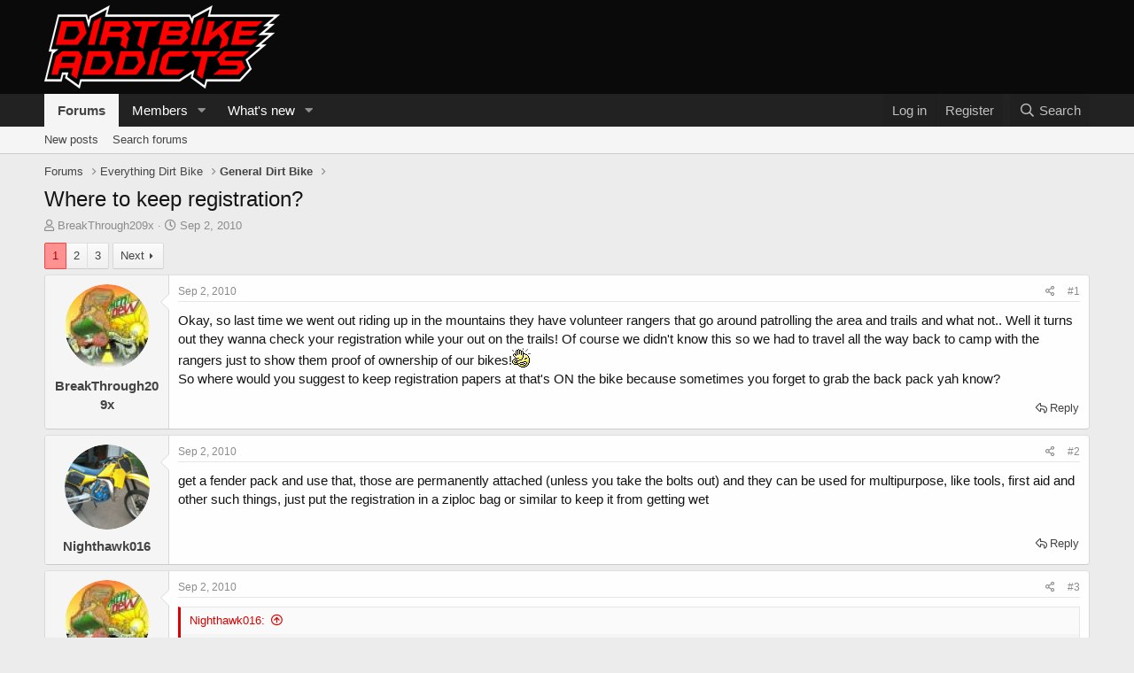

--- FILE ---
content_type: text/html; charset=utf-8
request_url: https://www.dirtbikeaddicts.com/content/threads/where-to-keep-registration.990/
body_size: 20505
content:
<!DOCTYPE html>
<html id="XF" lang="en-US" dir="LTR"
	data-app="public"
	data-template="thread_view"
	data-container-key="node-4"
	data-content-key="thread-990"
	data-logged-in="false"
	data-cookie-prefix="xf_"
	data-csrf="1768999741,7bcea1e1cb1c4df194b526e7ea7c6653"
	class="has-no-js template-thread_view"
	 data-run-jobs="">
<head>
	<meta charset="utf-8" />
	<meta http-equiv="X-UA-Compatible" content="IE=Edge" />
	<meta name="viewport" content="width=device-width, initial-scale=1, viewport-fit=cover">

	
	
	

	<title>Where to keep registration? | Dirt Bike Addicts</title>

	<link rel="manifest" href="/content/webmanifest.php">
	
		<meta name="theme-color" content="rgb(10, 10, 10)" />
	

	<meta name="apple-mobile-web-app-title" content="DBA">
	
		<link rel="apple-touch-icon" href="https://www.dirtbikeaddicts.com/static/images/DBA_FB_sq.jpg" />
	

	
		
		<meta name="description" content="Okay, so last time we went out riding up in the mountains they have volunteer rangers that go around patrolling the area and trails and what not.. Well it..." />
		<meta property="og:description" content="Okay, so last time we went out riding up in the mountains they have volunteer rangers that go around patrolling the area and trails and what not.. Well it turns out they wanna check your registration while your out on the trails! Of course we didn&#039;t know this so we had to travel all the way back..." />
		<meta property="twitter:description" content="Okay, so last time we went out riding up in the mountains they have volunteer rangers that go around patrolling the area and trails and what not.. Well it turns out they wanna check your..." />
	
	
		<meta property="og:url" content="https://www.dirtbikeaddicts.com/content/threads/where-to-keep-registration.990/" />
	
		<link rel="canonical" href="https://www.dirtbikeaddicts.com/content/threads/where-to-keep-registration.990/" />
	
		<link rel="next" href="/content/threads/where-to-keep-registration.990/page-2" />
	

	
		
	
	
	<meta property="og:site_name" content="Dirt Bike Addicts" />


	
	
		
	
	
	<meta property="og:type" content="website" />


	
	
		
	
	
	
		<meta property="og:title" content="Where to keep registration?" />
		<meta property="twitter:title" content="Where to keep registration?" />
	


	
	
	
	
		
	
	
	
		<meta property="og:image" content="https://www.dirtbikeaddicts.com/static/images/DBA_FB_sq.jpg" />
		<meta property="twitter:image" content="https://www.dirtbikeaddicts.com/static/images/DBA_FB_sq.jpg" />
		<meta property="twitter:card" content="summary" />
	


	

	
	

	


	<link rel="preload" href="/content/styles/fonts/fa/fa-regular-400.woff2?_v=5.15.1" as="font" type="font/woff2" crossorigin="anonymous" />


	<link rel="preload" href="/content/styles/fonts/fa/fa-solid-900.woff2?_v=5.15.1" as="font" type="font/woff2" crossorigin="anonymous" />


<link rel="preload" href="/content/styles/fonts/fa/fa-brands-400.woff2?_v=5.15.1" as="font" type="font/woff2" crossorigin="anonymous" />

	<link rel="stylesheet" href="/content/css.php?css=public%3Anormalize.css%2Cpublic%3Afa.css%2Cpublic%3Acore.less%2Cpublic%3Aapp.less&amp;s=45&amp;l=1&amp;d=1620605784&amp;k=60b1fc2c3111e1857d9e0277e9fb39a4dc98bff5" />

	<link rel="stylesheet" href="/content/css.php?css=public%3Abb_code.less%2Cpublic%3Aeditor.less%2Cpublic%3Amessage.less%2Cpublic%3Ashare_controls.less%2Cpublic%3Aextra.less&amp;s=45&amp;l=1&amp;d=1620605784&amp;k=febdbcdae6330d7c2b082b66a97e8ca542f47b6d" />

	
		<script src="/content/js/xf/preamble.min.js?_v=8f992369"></script>
	


	
	
	<script async src="https://www.googletagmanager.com/gtag/js?id=UA-21599877-1"></script>
	<script>
		window.dataLayer = window.dataLayer || [];
		function gtag(){dataLayer.push(arguments);}
		gtag('js', new Date());
		gtag('config', 'UA-21599877-1', {
			// 
			
			
		});
	</script>

</head>
<body data-template="thread_view">

<div class="p-pageWrapper" id="top">





<header class="p-header" id="header">
	<div class="p-header-inner">
		<div class="p-header-content">

			<div class="p-header-logo p-header-logo--image">
				<a href="/content/">
					<img src="https://www.dirtbikeaddicts.com/static/images/dirtbikeaddicts_logo2.png" srcset="" alt="Dirt Bike Addicts"
						width="" height="" />
				</a>
			</div>

			
		</div>
	</div>
</header>





	<div class="p-navSticky p-navSticky--primary" data-xf-init="sticky-header">
		
	<nav class="p-nav">
		<div class="p-nav-inner">
			<button type="button" class="button--plain p-nav-menuTrigger button" data-xf-click="off-canvas" data-menu=".js-headerOffCanvasMenu" tabindex="0" aria-label="Menu"><span class="button-text">
				<i aria-hidden="true"></i>
			</span></button>

			<div class="p-nav-smallLogo">
				<a href="/content/">
					<img src="https://www.dirtbikeaddicts.com/static/images/dirtbikeaddicts_logo2.png" srcset="" alt="Dirt Bike Addicts"
						width="" height="" />
				</a>
			</div>

			<div class="p-nav-scroller hScroller" data-xf-init="h-scroller" data-auto-scroll=".p-navEl.is-selected">
				<div class="hScroller-scroll">
					<ul class="p-nav-list js-offCanvasNavSource">
					
						<li>
							
	<div class="p-navEl is-selected" data-has-children="true">
		

			
	
	<a href="/content/"
		class="p-navEl-link p-navEl-link--splitMenu "
		
		
		data-nav-id="forums">Forums</a>


			<a data-xf-key="1"
				data-xf-click="menu"
				data-menu-pos-ref="< .p-navEl"
				class="p-navEl-splitTrigger"
				role="button"
				tabindex="0"
				aria-label="Toggle expanded"
				aria-expanded="false"
				aria-haspopup="true"></a>

		
		
			<div class="menu menu--structural" data-menu="menu" aria-hidden="true">
				<div class="menu-content">
					
						
	
	
	<a href="/content/whats-new/posts/"
		class="menu-linkRow u-indentDepth0 js-offCanvasCopy "
		
		
		data-nav-id="newPosts">New posts</a>

	

					
						
	
	
	<a href="/content/search/?type=post"
		class="menu-linkRow u-indentDepth0 js-offCanvasCopy "
		
		
		data-nav-id="searchForums">Search forums</a>

	

					
				</div>
			</div>
		
	</div>

						</li>
					
						<li>
							
	<div class="p-navEl " data-has-children="true">
		

			
	
	<a href="/content/members/"
		class="p-navEl-link p-navEl-link--splitMenu "
		
		
		data-nav-id="members">Members</a>


			<a data-xf-key="2"
				data-xf-click="menu"
				data-menu-pos-ref="< .p-navEl"
				class="p-navEl-splitTrigger"
				role="button"
				tabindex="0"
				aria-label="Toggle expanded"
				aria-expanded="false"
				aria-haspopup="true"></a>

		
		
			<div class="menu menu--structural" data-menu="menu" aria-hidden="true">
				<div class="menu-content">
					
						
	
	
	<a href="/content/online/"
		class="menu-linkRow u-indentDepth0 js-offCanvasCopy "
		
		
		data-nav-id="currentVisitors">Current visitors</a>

	

					
						
	
	
	<a href="/content/whats-new/profile-posts/"
		class="menu-linkRow u-indentDepth0 js-offCanvasCopy "
		 rel="nofollow"
		
		data-nav-id="newProfilePosts">New profile posts</a>

	

					
						
	
	
	<a href="/content/search/?type=profile_post"
		class="menu-linkRow u-indentDepth0 js-offCanvasCopy "
		
		
		data-nav-id="searchProfilePosts">Search profile posts</a>

	

					
				</div>
			</div>
		
	</div>

						</li>
					
						<li>
							
	<div class="p-navEl " data-has-children="true">
		

			
	
	<a href="/content/whats-new/"
		class="p-navEl-link p-navEl-link--splitMenu "
		
		
		data-nav-id="whatsNew">What's new</a>


			<a data-xf-key="3"
				data-xf-click="menu"
				data-menu-pos-ref="< .p-navEl"
				class="p-navEl-splitTrigger"
				role="button"
				tabindex="0"
				aria-label="Toggle expanded"
				aria-expanded="false"
				aria-haspopup="true"></a>

		
		
			<div class="menu menu--structural" data-menu="menu" aria-hidden="true">
				<div class="menu-content">
					
						
	
	
	<a href="/content/whats-new/posts/"
		class="menu-linkRow u-indentDepth0 js-offCanvasCopy "
		 rel="nofollow"
		
		data-nav-id="whatsNewPosts">New posts</a>

	

					
						
	
	
	<a href="/content/whats-new/profile-posts/"
		class="menu-linkRow u-indentDepth0 js-offCanvasCopy "
		 rel="nofollow"
		
		data-nav-id="whatsNewProfilePosts">New profile posts</a>

	

					
						
	
	
	<a href="/content/whats-new/latest-activity"
		class="menu-linkRow u-indentDepth0 js-offCanvasCopy "
		 rel="nofollow"
		
		data-nav-id="latestActivity">Latest activity</a>

	

					
				</div>
			</div>
		
	</div>

						</li>
					
					</ul>
				</div>
			</div>

			<div class="p-nav-opposite">
				<div class="p-navgroup p-account p-navgroup--guest">
					
						<a href="/content/login/" class="p-navgroup-link p-navgroup-link--textual p-navgroup-link--logIn"
							data-xf-click="overlay" data-follow-redirects="on">
							<span class="p-navgroup-linkText">Log in</span>
						</a>
						
							<a href="/content/register/" class="p-navgroup-link p-navgroup-link--textual p-navgroup-link--register"
								data-xf-click="overlay" data-follow-redirects="on">
								<span class="p-navgroup-linkText">Register</span>
							</a>
						
					
				</div>

				<div class="p-navgroup p-discovery">
					<a href="/content/whats-new/"
						class="p-navgroup-link p-navgroup-link--iconic p-navgroup-link--whatsnew"
						aria-label="What&#039;s new"
						title="What&#039;s new">
						<i aria-hidden="true"></i>
						<span class="p-navgroup-linkText">What's new</span>
					</a>

					
						<a href="/content/search/"
							class="p-navgroup-link p-navgroup-link--iconic p-navgroup-link--search"
							data-xf-click="menu"
							data-xf-key="/"
							aria-label="Search"
							aria-expanded="false"
							aria-haspopup="true"
							title="Search">
							<i aria-hidden="true"></i>
							<span class="p-navgroup-linkText">Search</span>
						</a>
						<div class="menu menu--structural menu--wide" data-menu="menu" aria-hidden="true">
							<form action="/content/search/search" method="post"
								class="menu-content"
								data-xf-init="quick-search">

								<h3 class="menu-header">Search</h3>
								
								<div class="menu-row">
									
										<div class="inputGroup inputGroup--joined">
											<input type="text" class="input" name="keywords" placeholder="Search…" aria-label="Search" data-menu-autofocus="true" />
											
			<select name="constraints" class="js-quickSearch-constraint input" aria-label="Search within">
				<option value="">Everywhere</option>
<option value="{&quot;search_type&quot;:&quot;post&quot;}">Threads</option>
<option value="{&quot;search_type&quot;:&quot;post&quot;,&quot;c&quot;:{&quot;nodes&quot;:[4],&quot;child_nodes&quot;:1}}">This forum</option>
<option value="{&quot;search_type&quot;:&quot;post&quot;,&quot;c&quot;:{&quot;thread&quot;:990}}">This thread</option>

			</select>
		
										</div>
									
								</div>

								
								<div class="menu-row">
									<label class="iconic"><input type="checkbox"  name="c[title_only]" value="1" /><i aria-hidden="true"></i><span class="iconic-label">Search titles only

												
													<span tabindex="0" role="button"
														data-xf-init="tooltip" data-trigger="hover focus click" title="Tags will also be searched">

														<i class="fa--xf far fa-question-circle u-muted u-smaller" aria-hidden="true"></i>
													</span></span></label>

								</div>
								
								<div class="menu-row">
									<div class="inputGroup">
										<span class="inputGroup-text" id="ctrl_search_menu_by_member">By:</span>
										<input type="text" class="input" name="c[users]" data-xf-init="auto-complete" placeholder="Member" aria-labelledby="ctrl_search_menu_by_member" />
									</div>
								</div>
								<div class="menu-footer">
									<span class="menu-footer-controls">
										<button type="submit" class="button--primary button button--icon button--icon--search"><span class="button-text">Search</span></button>
										<a href="/content/search/" class="button"><span class="button-text">Advanced search…</span></a>
									</span>
								</div>

								<input type="hidden" name="_xfToken" value="1768999741,7bcea1e1cb1c4df194b526e7ea7c6653" />
							</form>
						</div>
					
				</div>
			</div>
		</div>
	</nav>

	</div>
	
	
		<div class="p-sectionLinks">
			<div class="p-sectionLinks-inner hScroller" data-xf-init="h-scroller">
				<div class="hScroller-scroll">
					<ul class="p-sectionLinks-list">
					
						<li>
							
	<div class="p-navEl " >
		

			
	
	<a href="/content/whats-new/posts/"
		class="p-navEl-link "
		
		data-xf-key="alt+1"
		data-nav-id="newPosts">New posts</a>


			

		
		
	</div>

						</li>
					
						<li>
							
	<div class="p-navEl " >
		

			
	
	<a href="/content/search/?type=post"
		class="p-navEl-link "
		
		data-xf-key="alt+2"
		data-nav-id="searchForums">Search forums</a>


			

		
		
	</div>

						</li>
					
					</ul>
				</div>
			</div>
		</div>
	



<div class="offCanvasMenu offCanvasMenu--nav js-headerOffCanvasMenu" data-menu="menu" aria-hidden="true" data-ocm-builder="navigation">
	<div class="offCanvasMenu-backdrop" data-menu-close="true"></div>
	<div class="offCanvasMenu-content">
		<div class="offCanvasMenu-header">
			Menu
			<a class="offCanvasMenu-closer" data-menu-close="true" role="button" tabindex="0" aria-label="Close"></a>
		</div>
		
			<div class="p-offCanvasRegisterLink">
				<div class="offCanvasMenu-linkHolder">
					<a href="/content/login/" class="offCanvasMenu-link" data-xf-click="overlay" data-menu-close="true">
						Log in
					</a>
				</div>
				<hr class="offCanvasMenu-separator" />
				
					<div class="offCanvasMenu-linkHolder">
						<a href="/content/register/" class="offCanvasMenu-link" data-xf-click="overlay" data-menu-close="true">
							Register
						</a>
					</div>
					<hr class="offCanvasMenu-separator" />
				
			</div>
		
		<div class="js-offCanvasNavTarget"></div>
		<div class="offCanvasMenu-installBanner js-installPromptContainer" style="display: none;" data-xf-init="install-prompt">
			<div class="offCanvasMenu-installBanner-header">Install the app</div>
			<button type="button" class="js-installPromptButton button"><span class="button-text">Install</span></button>
		</div>
	</div>
</div>

<div class="p-body">
	<div class="p-body-inner">
		<!--XF:EXTRA_OUTPUT-->

		

		

		
		
	
		<ul class="p-breadcrumbs "
			itemscope itemtype="https://schema.org/BreadcrumbList">
		
			

			
			

			
				
				
	<li itemprop="itemListElement" itemscope itemtype="https://schema.org/ListItem">
		<a href="/content/" itemprop="item">
			<span itemprop="name">Forums</span>
		</a>
		<meta itemprop="position" content="1" />
	</li>

			
			
				
				
	<li itemprop="itemListElement" itemscope itemtype="https://schema.org/ListItem">
		<a href="/content/categories/everything-dirt-bike.3/" itemprop="item">
			<span itemprop="name">Everything Dirt Bike</span>
		</a>
		<meta itemprop="position" content="2" />
	</li>

			
				
				
	<li itemprop="itemListElement" itemscope itemtype="https://schema.org/ListItem">
		<a href="/content/forums/general-dirt-bike.4/" itemprop="item">
			<span itemprop="name">General Dirt Bike</span>
		</a>
		<meta itemprop="position" content="3" />
	</li>

			

		
		</ul>
	

		

		
	<noscript><div class="blockMessage blockMessage--important blockMessage--iconic u-noJsOnly">JavaScript is disabled. For a better experience, please enable JavaScript in your browser before proceeding.</div></noscript>

		
	<div class="blockMessage blockMessage--important blockMessage--iconic js-browserWarning" style="display: none">You are using an out of date browser. It  may not display this or other websites correctly.<br />You should upgrade or use an <a href="https://www.google.com/chrome/" target="_blank" rel="noopener">alternative browser</a>.</div>


		
			<div class="p-body-header">
			
				
					<div class="p-title ">
					
						
							<h1 class="p-title-value">Where to keep registration?</h1>
						
						
					
					</div>
				

				
					<div class="p-description">
	<ul class="listInline listInline--bullet">
		<li>
			<i class="fa--xf far fa-user" aria-hidden="true" title="Thread starter"></i>
			<span class="u-srOnly">Thread starter</span>

			<a href="/content/members/breakthrough209x.390/" class="username  u-concealed" dir="auto" itemprop="name" data-user-id="390" data-xf-init="member-tooltip">BreakThrough209x</a>
		</li>
		<li>
			<i class="fa--xf far fa-clock" aria-hidden="true" title="Start date"></i>
			<span class="u-srOnly">Start date</span>

			<a href="/content/threads/where-to-keep-registration.990/" class="u-concealed"><time  class="u-dt" dir="auto" datetime="2010-09-02T20:25:52-0400" data-time="1283473552" data-date-string="Sep 2, 2010" data-time-string="8:25 PM" title="Sep 2, 2010 at 8:25 PM">Sep 2, 2010</time></a>
		</li>
		
	</ul>
</div>
				
			
			</div>
		

		<div class="p-body-main  ">
			
			<div class="p-body-contentCol"></div>
			

			

			<div class="p-body-content">
				
				
				<div class="p-body-pageContent">










	
	
	
		
	
	
	


	
	
	
		
	
	
	


	
	
		
	
	
	


	
	












	

	
		
	



















<div class="block block--messages" data-xf-init="" data-type="post" data-href="/content/inline-mod/" data-search-target="*">

	<span class="u-anchorTarget" id="posts"></span>

	
		
	

	

	<div class="block-outer"><div class="block-outer-main"><nav class="pageNavWrapper pageNavWrapper--mixed ">



<div class="pageNav  ">
	

	<ul class="pageNav-main">
		

	
		<li class="pageNav-page pageNav-page--current "><a href="/content/threads/where-to-keep-registration.990/">1</a></li>
	


		

		
			

	
		<li class="pageNav-page pageNav-page--later"><a href="/content/threads/where-to-keep-registration.990/page-2">2</a></li>
	

		

		

		

	
		<li class="pageNav-page "><a href="/content/threads/where-to-keep-registration.990/page-3">3</a></li>
	

	</ul>

	
		<a href="/content/threads/where-to-keep-registration.990/page-2" class="pageNav-jump pageNav-jump--next">Next</a>
	
</div>

<div class="pageNavSimple">
	

	<a class="pageNavSimple-el pageNavSimple-el--current"
		data-xf-init="tooltip" title="Go to page"
		data-xf-click="menu" role="button" tabindex="0" aria-expanded="false" aria-haspopup="true">
		1 of 3
	</a>
	

	<div class="menu menu--pageJump" data-menu="menu" aria-hidden="true">
		<div class="menu-content">
			<h4 class="menu-header">Go to page</h4>
			<div class="menu-row" data-xf-init="page-jump" data-page-url="/content/threads/where-to-keep-registration.990/page-%page%">
				<div class="inputGroup inputGroup--numbers">
					<div class="inputGroup inputGroup--numbers inputNumber" data-xf-init="number-box"><input type="number" pattern="\d*" class="input input--number js-numberBoxTextInput input input--numberNarrow js-pageJumpPage" value="1"  min="1" max="3" step="1" required="required" data-menu-autofocus="true" /></div>
					<span class="inputGroup-text"><button type="button" class="js-pageJumpGo button"><span class="button-text">Go</span></button></span>
				</div>
			</div>
		</div>
	</div>


	
		<a href="/content/threads/where-to-keep-registration.990/page-2" class="pageNavSimple-el pageNavSimple-el--next">
			Next <i aria-hidden="true"></i>
		</a>
		<a href="/content/threads/where-to-keep-registration.990/page-3"
			class="pageNavSimple-el pageNavSimple-el--last"
			data-xf-init="tooltip" title="Last">
			<i aria-hidden="true"></i> <span class="u-srOnly">Last</span>
		</a>
	
</div>

</nav>



</div></div>

	

	
		
	<div class="block-outer js-threadStatusField"></div>

	

	<div class="block-container lbContainer"
		data-xf-init="lightbox select-to-quote"
		data-message-selector=".js-post"
		data-lb-id="thread-990"
		data-lb-universal="1">

		<div class="block-body js-replyNewMessageContainer">
			
				

					

					
						

	

	

	
	<article class="message message--post js-post js-inlineModContainer  "
		data-author="BreakThrough209x"
		data-content="post-17382"
		id="js-post-17382">

		<span class="u-anchorTarget" id="post-17382"></span>

		
			<div class="message-inner">
				
					<div class="message-cell message-cell--user">
						

	<section itemscope itemtype="https://schema.org/Person" class="message-user">
		<div class="message-avatar ">
			<div class="message-avatar-wrapper">
				<a href="/content/members/breakthrough209x.390/" class="avatar avatar--m" data-user-id="390" data-xf-init="member-tooltip">
			<img src="/content/data/avatars/m/0/390.jpg?1325902471"  alt="BreakThrough209x" class="avatar-u390-m" width="96" height="96" loading="lazy" itemprop="image" /> 
		</a>
				
			</div>
		</div>
		<div class="message-userDetails">
			<h4 class="message-name"><a href="/content/members/breakthrough209x.390/" class="username " dir="auto" itemprop="name" data-user-id="390" data-xf-init="member-tooltip" itemprop="name">BreakThrough209x</a></h4>
			
			
		</div>
		
			
			
		
		<span class="message-userArrow"></span>
	</section>

					</div>
				

				
					<div class="message-cell message-cell--main">
					
						<div class="message-main js-quickEditTarget">

							
								

	<header class="message-attribution message-attribution--split">
		<ul class="message-attribution-main listInline ">
			
			
			<li class="u-concealed">
				<a href="/content/threads/where-to-keep-registration.990/post-17382" rel="nofollow">
					<time  class="u-dt" dir="auto" datetime="2010-09-02T20:25:52-0400" data-time="1283473552" data-date-string="Sep 2, 2010" data-time-string="8:25 PM" title="Sep 2, 2010 at 8:25 PM" itemprop="datePublished">Sep 2, 2010</time>
				</a>
			</li>
			
		</ul>

		<ul class="message-attribution-opposite message-attribution-opposite--list ">
			
			<li>
				<a href="/content/threads/where-to-keep-registration.990/post-17382"
					class="message-attribution-gadget"
					data-xf-init="share-tooltip"
					data-href="/content/posts/17382/share"
					aria-label="Share"
					rel="nofollow">
					<i class="fa--xf far fa-share-alt" aria-hidden="true"></i>
				</a>
			</li>
			
			
				<li>
					<a href="/content/threads/where-to-keep-registration.990/post-17382" rel="nofollow">
						#1
					</a>
				</li>
			
		</ul>
	</header>

							

							<div class="message-content js-messageContent">
							

								
									
	
	
	

								

								
									

	<div class="message-userContent lbContainer js-lbContainer "
		data-lb-id="post-17382"
		data-lb-caption-desc="BreakThrough209x &middot; Sep 2, 2010 at 8:25 PM">

		
			

	

		

		<article class="message-body js-selectToQuote">
			
				
			
			
				<div class="bbWrapper">Okay, so last time we went out riding up in the mountains they have volunteer rangers that go around patrolling the area and trails and what not.. Well it turns out they wanna check your registration while your out on the trails! Of course we didn't know this so we had to travel all the way back to camp with the rangers just to show them proof of ownership of our bikes!<img src="https://www.dirtbikeaddicts.com/static/images/smilies/doh.gif"  class="smilie" loading="lazy" alt=":doh:" title="Doh    :doh:" data-shortname=":doh:" /><br />
So where would you suggest to keep registration papers at that's ON the bike because sometimes you forget to grab the back pack yah know?</div>
			
			<div class="js-selectToQuoteEnd">&nbsp;</div>
			
				
			
		</article>

		
			

	

		

		
	</div>

								

								
									
	

								

								
									
	

								

							
							</div>

							
								
	<footer class="message-footer">
		
			<div class="message-actionBar actionBar">
				
					
	
		<div class="actionBar-set actionBar-set--external">
		
			

			
				

				

				<a href="/content/threads/where-to-keep-registration.990/reply?quote=17382"
					class="actionBar-action actionBar-action--reply"
					title="Reply, quoting this message"
					data-xf-click="quote"
					data-quote-href="/content/posts/17382/quote">Reply</a>
			
		
		</div>
	

	

				
			</div>
		

		<div class="reactionsBar js-reactionsList ">
			
		</div>

		<div class="js-historyTarget message-historyTarget toggleTarget" data-href="trigger-href"></div>
	</footer>

							
						</div>

					
					</div>
				
			</div>
		
	</article>

	
	

					

					

				

					

					
						

	

	

	
	<article class="message message--post js-post js-inlineModContainer  "
		data-author="Nighthawk016"
		data-content="post-17385"
		id="js-post-17385">

		<span class="u-anchorTarget" id="post-17385"></span>

		
			<div class="message-inner">
				
					<div class="message-cell message-cell--user">
						

	<section itemscope itemtype="https://schema.org/Person" class="message-user">
		<div class="message-avatar ">
			<div class="message-avatar-wrapper">
				<a href="/content/members/nighthawk016.334/" class="avatar avatar--m" data-user-id="334" data-xf-init="member-tooltip">
			<img src="/content/data/avatars/m/0/334.jpg?1334357504" srcset="/content/data/avatars/l/0/334.jpg?1334357504 2x" alt="Nighthawk016" class="avatar-u334-m" width="96" height="96" loading="lazy" itemprop="image" /> 
		</a>
				
			</div>
		</div>
		<div class="message-userDetails">
			<h4 class="message-name"><a href="/content/members/nighthawk016.334/" class="username " dir="auto" itemprop="name" data-user-id="334" data-xf-init="member-tooltip" itemprop="name">Nighthawk016</a></h4>
			
			
		</div>
		
			
			
		
		<span class="message-userArrow"></span>
	</section>

					</div>
				

				
					<div class="message-cell message-cell--main">
					
						<div class="message-main js-quickEditTarget">

							
								

	<header class="message-attribution message-attribution--split">
		<ul class="message-attribution-main listInline ">
			
			
			<li class="u-concealed">
				<a href="/content/threads/where-to-keep-registration.990/post-17385" rel="nofollow">
					<time  class="u-dt" dir="auto" datetime="2010-09-02T21:17:18-0400" data-time="1283476638" data-date-string="Sep 2, 2010" data-time-string="9:17 PM" title="Sep 2, 2010 at 9:17 PM" itemprop="datePublished">Sep 2, 2010</time>
				</a>
			</li>
			
		</ul>

		<ul class="message-attribution-opposite message-attribution-opposite--list ">
			
			<li>
				<a href="/content/threads/where-to-keep-registration.990/post-17385"
					class="message-attribution-gadget"
					data-xf-init="share-tooltip"
					data-href="/content/posts/17385/share"
					aria-label="Share"
					rel="nofollow">
					<i class="fa--xf far fa-share-alt" aria-hidden="true"></i>
				</a>
			</li>
			
			
				<li>
					<a href="/content/threads/where-to-keep-registration.990/post-17385" rel="nofollow">
						#2
					</a>
				</li>
			
		</ul>
	</header>

							

							<div class="message-content js-messageContent">
							

								
									
	
	
	

								

								
									

	<div class="message-userContent lbContainer js-lbContainer "
		data-lb-id="post-17385"
		data-lb-caption-desc="Nighthawk016 &middot; Sep 2, 2010 at 9:17 PM">

		

		<article class="message-body js-selectToQuote">
			
				
			
			
				<div class="bbWrapper">get a fender pack and use that, those are permanently attached (unless you take the bolts out) and they can be used for multipurpose, like tools, first aid and other such things, just put the registration in a ziploc bag or similar to keep it from getting wet</div>
			
			<div class="js-selectToQuoteEnd">&nbsp;</div>
			
				
			
		</article>

		

		
	</div>

								

								
									
	

								

								
									
	

								

							
							</div>

							
								
	<footer class="message-footer">
		
			<div class="message-actionBar actionBar">
				
					
	
		<div class="actionBar-set actionBar-set--external">
		
			

			
				

				

				<a href="/content/threads/where-to-keep-registration.990/reply?quote=17385"
					class="actionBar-action actionBar-action--reply"
					title="Reply, quoting this message"
					data-xf-click="quote"
					data-quote-href="/content/posts/17385/quote">Reply</a>
			
		
		</div>
	

	

				
			</div>
		

		<div class="reactionsBar js-reactionsList ">
			
		</div>

		<div class="js-historyTarget message-historyTarget toggleTarget" data-href="trigger-href"></div>
	</footer>

							
						</div>

					
					</div>
				
			</div>
		
	</article>

	
	

					

					

				

					

					
						

	

	

	
	<article class="message message--post js-post js-inlineModContainer  "
		data-author="BreakThrough209x"
		data-content="post-17391"
		id="js-post-17391">

		<span class="u-anchorTarget" id="post-17391"></span>

		
			<div class="message-inner">
				
					<div class="message-cell message-cell--user">
						

	<section itemscope itemtype="https://schema.org/Person" class="message-user">
		<div class="message-avatar ">
			<div class="message-avatar-wrapper">
				<a href="/content/members/breakthrough209x.390/" class="avatar avatar--m" data-user-id="390" data-xf-init="member-tooltip">
			<img src="/content/data/avatars/m/0/390.jpg?1325902471"  alt="BreakThrough209x" class="avatar-u390-m" width="96" height="96" loading="lazy" itemprop="image" /> 
		</a>
				
			</div>
		</div>
		<div class="message-userDetails">
			<h4 class="message-name"><a href="/content/members/breakthrough209x.390/" class="username " dir="auto" itemprop="name" data-user-id="390" data-xf-init="member-tooltip" itemprop="name">BreakThrough209x</a></h4>
			
			
		</div>
		
			
			
		
		<span class="message-userArrow"></span>
	</section>

					</div>
				

				
					<div class="message-cell message-cell--main">
					
						<div class="message-main js-quickEditTarget">

							
								

	<header class="message-attribution message-attribution--split">
		<ul class="message-attribution-main listInline ">
			
			
			<li class="u-concealed">
				<a href="/content/threads/where-to-keep-registration.990/post-17391" rel="nofollow">
					<time  class="u-dt" dir="auto" datetime="2010-09-02T22:35:15-0400" data-time="1283481315" data-date-string="Sep 2, 2010" data-time-string="10:35 PM" title="Sep 2, 2010 at 10:35 PM" itemprop="datePublished">Sep 2, 2010</time>
				</a>
			</li>
			
		</ul>

		<ul class="message-attribution-opposite message-attribution-opposite--list ">
			
			<li>
				<a href="/content/threads/where-to-keep-registration.990/post-17391"
					class="message-attribution-gadget"
					data-xf-init="share-tooltip"
					data-href="/content/posts/17391/share"
					aria-label="Share"
					rel="nofollow">
					<i class="fa--xf far fa-share-alt" aria-hidden="true"></i>
				</a>
			</li>
			
			
				<li>
					<a href="/content/threads/where-to-keep-registration.990/post-17391" rel="nofollow">
						#3
					</a>
				</li>
			
		</ul>
	</header>

							

							<div class="message-content js-messageContent">
							

								
									
	
	
	

								

								
									

	<div class="message-userContent lbContainer js-lbContainer "
		data-lb-id="post-17391"
		data-lb-caption-desc="BreakThrough209x &middot; Sep 2, 2010 at 10:35 PM">

		

		<article class="message-body js-selectToQuote">
			
				
			
			
				<div class="bbWrapper"><blockquote class="bbCodeBlock bbCodeBlock--expandable bbCodeBlock--quote js-expandWatch">
	
		<div class="bbCodeBlock-title">
			
				<a href="/content/goto/post?id=17385"
					class="bbCodeBlock-sourceJump"
					rel="nofollow"
					data-xf-click="attribution"
					data-content-selector="#post-17385">Nighthawk016:</a>
			
		</div>
	
	<div class="bbCodeBlock-content">
		
		<div class="bbCodeBlock-expandContent js-expandContent ">
			get a fender pack and use that, those are permanently attached (unless you take the bolts out) and they can be used for multipurpose, like tools, first aid and other such things, just put the registration in a ziploc bag or similar to keep it from getting wet
		</div>
		<div class="bbCodeBlock-expandLink js-expandLink"><a role="button" tabindex="0">Click to expand...</a></div>
	</div>
</blockquote> Where do you get them at? The only ones I've seen are like strapped on and always fall off.</div>
			
			<div class="js-selectToQuoteEnd">&nbsp;</div>
			
				
			
		</article>

		

		
	</div>

								

								
									
	

								

								
									
	

								

							
							</div>

							
								
	<footer class="message-footer">
		
			<div class="message-actionBar actionBar">
				
					
	
		<div class="actionBar-set actionBar-set--external">
		
			

			
				

				

				<a href="/content/threads/where-to-keep-registration.990/reply?quote=17391"
					class="actionBar-action actionBar-action--reply"
					title="Reply, quoting this message"
					data-xf-click="quote"
					data-quote-href="/content/posts/17391/quote">Reply</a>
			
		
		</div>
	

	

				
			</div>
		

		<div class="reactionsBar js-reactionsList ">
			
		</div>

		<div class="js-historyTarget message-historyTarget toggleTarget" data-href="trigger-href"></div>
	</footer>

							
						</div>

					
					</div>
				
			</div>
		
	</article>

	
	

					

					

				

					

					
						

	

	

	
	<article class="message message--post js-post js-inlineModContainer  "
		data-author="redswr"
		data-content="post-17393"
		id="js-post-17393">

		<span class="u-anchorTarget" id="post-17393"></span>

		
			<div class="message-inner">
				
					<div class="message-cell message-cell--user">
						

	<section itemscope itemtype="https://schema.org/Person" class="message-user">
		<div class="message-avatar ">
			<div class="message-avatar-wrapper">
				<a href="/content/members/redswr.66/" class="avatar avatar--m" data-user-id="66" data-xf-init="member-tooltip">
			<img src="/content/data/avatars/m/0/66.jpg?1325902459"  alt="redswr" class="avatar-u66-m" width="96" height="96" loading="lazy" itemprop="image" /> 
		</a>
				
			</div>
		</div>
		<div class="message-userDetails">
			<h4 class="message-name"><a href="/content/members/redswr.66/" class="username " dir="auto" itemprop="name" data-user-id="66" data-xf-init="member-tooltip" itemprop="name">redswr</a></h4>
			
			
		</div>
		
			
			
		
		<span class="message-userArrow"></span>
	</section>

					</div>
				

				
					<div class="message-cell message-cell--main">
					
						<div class="message-main js-quickEditTarget">

							
								

	<header class="message-attribution message-attribution--split">
		<ul class="message-attribution-main listInline ">
			
			
			<li class="u-concealed">
				<a href="/content/threads/where-to-keep-registration.990/post-17393" rel="nofollow">
					<time  class="u-dt" dir="auto" datetime="2010-09-02T22:43:59-0400" data-time="1283481839" data-date-string="Sep 2, 2010" data-time-string="10:43 PM" title="Sep 2, 2010 at 10:43 PM" itemprop="datePublished">Sep 2, 2010</time>
				</a>
			</li>
			
		</ul>

		<ul class="message-attribution-opposite message-attribution-opposite--list ">
			
			<li>
				<a href="/content/threads/where-to-keep-registration.990/post-17393"
					class="message-attribution-gadget"
					data-xf-init="share-tooltip"
					data-href="/content/posts/17393/share"
					aria-label="Share"
					rel="nofollow">
					<i class="fa--xf far fa-share-alt" aria-hidden="true"></i>
				</a>
			</li>
			
			
				<li>
					<a href="/content/threads/where-to-keep-registration.990/post-17393" rel="nofollow">
						#4
					</a>
				</li>
			
		</ul>
	</header>

							

							<div class="message-content js-messageContent">
							

								
									
	
	
	

								

								
									

	<div class="message-userContent lbContainer js-lbContainer "
		data-lb-id="post-17393"
		data-lb-caption-desc="redswr &middot; Sep 2, 2010 at 10:43 PM">

		

		<article class="message-body js-selectToQuote">
			
				
			
			
				<div class="bbWrapper">i keep it in my wallet in my pocket... but then again i don't wear MX pants just the zip offs with the pockets...</div>
			
			<div class="js-selectToQuoteEnd">&nbsp;</div>
			
				
			
		</article>

		

		
	</div>

								

								
									
	

								

								
									
	

								

							
							</div>

							
								
	<footer class="message-footer">
		
			<div class="message-actionBar actionBar">
				
					
	
		<div class="actionBar-set actionBar-set--external">
		
			

			
				

				

				<a href="/content/threads/where-to-keep-registration.990/reply?quote=17393"
					class="actionBar-action actionBar-action--reply"
					title="Reply, quoting this message"
					data-xf-click="quote"
					data-quote-href="/content/posts/17393/quote">Reply</a>
			
		
		</div>
	

	

				
			</div>
		

		<div class="reactionsBar js-reactionsList ">
			
		</div>

		<div class="js-historyTarget message-historyTarget toggleTarget" data-href="trigger-href"></div>
	</footer>

							
						</div>

					
					</div>
				
			</div>
		
	</article>

	
	

					

					

				

					

					
						

	

	

	
	<article class="message message--post js-post js-inlineModContainer  "
		data-author="Rack"
		data-content="post-17395"
		id="js-post-17395">

		<span class="u-anchorTarget" id="post-17395"></span>

		
			<div class="message-inner">
				
					<div class="message-cell message-cell--user">
						

	<section itemscope itemtype="https://schema.org/Person" class="message-user">
		<div class="message-avatar ">
			<div class="message-avatar-wrapper">
				<a href="/content/members/rack.4/" class="avatar avatar--m" data-user-id="4" data-xf-init="member-tooltip">
			<img src="/content/data/avatars/m/0/4.jpg?1364794039"  alt="Rack" class="avatar-u4-m" width="96" height="96" loading="lazy" itemprop="image" /> 
		</a>
				
			</div>
		</div>
		<div class="message-userDetails">
			<h4 class="message-name"><a href="/content/members/rack.4/" class="username " dir="auto" itemprop="name" data-user-id="4" data-xf-init="member-tooltip" itemprop="name">Rack</a></h4>
			
			
		</div>
		
			
			
		
		<span class="message-userArrow"></span>
	</section>

					</div>
				

				
					<div class="message-cell message-cell--main">
					
						<div class="message-main js-quickEditTarget">

							
								

	<header class="message-attribution message-attribution--split">
		<ul class="message-attribution-main listInline ">
			
			
			<li class="u-concealed">
				<a href="/content/threads/where-to-keep-registration.990/post-17395" rel="nofollow">
					<time  class="u-dt" dir="auto" datetime="2010-09-02T22:59:59-0400" data-time="1283482799" data-date-string="Sep 2, 2010" data-time-string="10:59 PM" title="Sep 2, 2010 at 10:59 PM" itemprop="datePublished">Sep 2, 2010</time>
				</a>
			</li>
			
		</ul>

		<ul class="message-attribution-opposite message-attribution-opposite--list ">
			
			<li>
				<a href="/content/threads/where-to-keep-registration.990/post-17395"
					class="message-attribution-gadget"
					data-xf-init="share-tooltip"
					data-href="/content/posts/17395/share"
					aria-label="Share"
					rel="nofollow">
					<i class="fa--xf far fa-share-alt" aria-hidden="true"></i>
				</a>
			</li>
			
			
				<li>
					<a href="/content/threads/where-to-keep-registration.990/post-17395" rel="nofollow">
						#5
					</a>
				</li>
			
		</ul>
	</header>

							

							<div class="message-content js-messageContent">
							

								
									
	
	
	

								

								
									

	<div class="message-userContent lbContainer js-lbContainer "
		data-lb-id="post-17395"
		data-lb-caption-desc="Rack &middot; Sep 2, 2010 at 10:59 PM">

		

		<article class="message-body js-selectToQuote">
			
				
			
			
				<div class="bbWrapper">I keep ours in a zip lock baggie in my back pack.</div>
			
			<div class="js-selectToQuoteEnd">&nbsp;</div>
			
				
			
		</article>

		

		
	</div>

								

								
									
	

								

								
									
	

								

							
							</div>

							
								
	<footer class="message-footer">
		
			<div class="message-actionBar actionBar">
				
					
	
		<div class="actionBar-set actionBar-set--external">
		
			

			
				

				

				<a href="/content/threads/where-to-keep-registration.990/reply?quote=17395"
					class="actionBar-action actionBar-action--reply"
					title="Reply, quoting this message"
					data-xf-click="quote"
					data-quote-href="/content/posts/17395/quote">Reply</a>
			
		
		</div>
	

	

				
			</div>
		

		<div class="reactionsBar js-reactionsList ">
			
		</div>

		<div class="js-historyTarget message-historyTarget toggleTarget" data-href="trigger-href"></div>
	</footer>

							
						</div>

					
					</div>
				
			</div>
		
	</article>

	
	

					

					

				

					

					
						

	

	

	
	<article class="message message--post js-post js-inlineModContainer  "
		data-author="Nighthawk016"
		data-content="post-17396"
		id="js-post-17396">

		<span class="u-anchorTarget" id="post-17396"></span>

		
			<div class="message-inner">
				
					<div class="message-cell message-cell--user">
						

	<section itemscope itemtype="https://schema.org/Person" class="message-user">
		<div class="message-avatar ">
			<div class="message-avatar-wrapper">
				<a href="/content/members/nighthawk016.334/" class="avatar avatar--m" data-user-id="334" data-xf-init="member-tooltip">
			<img src="/content/data/avatars/m/0/334.jpg?1334357504" srcset="/content/data/avatars/l/0/334.jpg?1334357504 2x" alt="Nighthawk016" class="avatar-u334-m" width="96" height="96" loading="lazy" itemprop="image" /> 
		</a>
				
			</div>
		</div>
		<div class="message-userDetails">
			<h4 class="message-name"><a href="/content/members/nighthawk016.334/" class="username " dir="auto" itemprop="name" data-user-id="334" data-xf-init="member-tooltip" itemprop="name">Nighthawk016</a></h4>
			
			
		</div>
		
			
			
		
		<span class="message-userArrow"></span>
	</section>

					</div>
				

				
					<div class="message-cell message-cell--main">
					
						<div class="message-main js-quickEditTarget">

							
								

	<header class="message-attribution message-attribution--split">
		<ul class="message-attribution-main listInline ">
			
			
			<li class="u-concealed">
				<a href="/content/threads/where-to-keep-registration.990/post-17396" rel="nofollow">
					<time  class="u-dt" dir="auto" datetime="2010-09-02T23:00:31-0400" data-time="1283482831" data-date-string="Sep 2, 2010" data-time-string="11:00 PM" title="Sep 2, 2010 at 11:00 PM" itemprop="datePublished">Sep 2, 2010</time>
				</a>
			</li>
			
		</ul>

		<ul class="message-attribution-opposite message-attribution-opposite--list ">
			
			<li>
				<a href="/content/threads/where-to-keep-registration.990/post-17396"
					class="message-attribution-gadget"
					data-xf-init="share-tooltip"
					data-href="/content/posts/17396/share"
					aria-label="Share"
					rel="nofollow">
					<i class="fa--xf far fa-share-alt" aria-hidden="true"></i>
				</a>
			</li>
			
			
				<li>
					<a href="/content/threads/where-to-keep-registration.990/post-17396" rel="nofollow">
						#6
					</a>
				</li>
			
		</ul>
	</header>

							

							<div class="message-content js-messageContent">
							

								
									
	
	
	

								

								
									

	<div class="message-userContent lbContainer js-lbContainer "
		data-lb-id="post-17396"
		data-lb-caption-desc="Nighthawk016 &middot; Sep 2, 2010 at 11:00 PM">

		

		<article class="message-body js-selectToQuote">
			
				
			
			
				<div class="bbWrapper"><blockquote class="bbCodeBlock bbCodeBlock--expandable bbCodeBlock--quote js-expandWatch">
	
		<div class="bbCodeBlock-title">
			
				<a href="/content/goto/post?id=17391"
					class="bbCodeBlock-sourceJump"
					rel="nofollow"
					data-xf-click="attribution"
					data-content-selector="#post-17391">BreakThrough209x:</a>
			
		</div>
	
	<div class="bbCodeBlock-content">
		
		<div class="bbCodeBlock-expandContent js-expandContent ">
			Where do you get them at? The only ones I've seen are like strapped on and always fall off.
		</div>
		<div class="bbCodeBlock-expandLink js-expandLink"><a role="button" tabindex="0">Click to expand...</a></div>
	</div>
</blockquote> <br />
This one is perfect! <a href="http://www.rockymountainatvmc.com/productDetail.do?navType=type&amp;webTypeId=92&amp;navTitle=Dirt+Bike+Parts&amp;webCatId=19&amp;prodFamilyId=15581" target="_blank" class="link link--external" rel="nofollow ugc noopener">Fender Pack</a> Just remember if you do get it, you have to drill holes in your fender. Fairly cheap to, and also remember to use the link and code on here: <a href="http://www.dba-links.com/" target="_blank" class="link link--external" rel="nofollow ugc noopener">http://www.dba-links.com/</a></div>
			
			<div class="js-selectToQuoteEnd">&nbsp;</div>
			
				
			
		</article>

		

		
	</div>

								

								
									
	

								

								
									
	

								

							
							</div>

							
								
	<footer class="message-footer">
		
			<div class="message-actionBar actionBar">
				
					
	
		<div class="actionBar-set actionBar-set--external">
		
			

			
				

				

				<a href="/content/threads/where-to-keep-registration.990/reply?quote=17396"
					class="actionBar-action actionBar-action--reply"
					title="Reply, quoting this message"
					data-xf-click="quote"
					data-quote-href="/content/posts/17396/quote">Reply</a>
			
		
		</div>
	

	

				
			</div>
		

		<div class="reactionsBar js-reactionsList ">
			
		</div>

		<div class="js-historyTarget message-historyTarget toggleTarget" data-href="trigger-href"></div>
	</footer>

							
						</div>

					
					</div>
				
			</div>
		
	</article>

	
	

					

					

				

					

					
						

	

	

	
	<article class="message message--post js-post js-inlineModContainer  "
		data-author="Rack"
		data-content="post-17397"
		id="js-post-17397">

		<span class="u-anchorTarget" id="post-17397"></span>

		
			<div class="message-inner">
				
					<div class="message-cell message-cell--user">
						

	<section itemscope itemtype="https://schema.org/Person" class="message-user">
		<div class="message-avatar ">
			<div class="message-avatar-wrapper">
				<a href="/content/members/rack.4/" class="avatar avatar--m" data-user-id="4" data-xf-init="member-tooltip">
			<img src="/content/data/avatars/m/0/4.jpg?1364794039"  alt="Rack" class="avatar-u4-m" width="96" height="96" loading="lazy" itemprop="image" /> 
		</a>
				
			</div>
		</div>
		<div class="message-userDetails">
			<h4 class="message-name"><a href="/content/members/rack.4/" class="username " dir="auto" itemprop="name" data-user-id="4" data-xf-init="member-tooltip" itemprop="name">Rack</a></h4>
			
			
		</div>
		
			
			
		
		<span class="message-userArrow"></span>
	</section>

					</div>
				

				
					<div class="message-cell message-cell--main">
					
						<div class="message-main js-quickEditTarget">

							
								

	<header class="message-attribution message-attribution--split">
		<ul class="message-attribution-main listInline ">
			
			
			<li class="u-concealed">
				<a href="/content/threads/where-to-keep-registration.990/post-17397" rel="nofollow">
					<time  class="u-dt" dir="auto" datetime="2010-09-02T23:02:39-0400" data-time="1283482959" data-date-string="Sep 2, 2010" data-time-string="11:02 PM" title="Sep 2, 2010 at 11:02 PM" itemprop="datePublished">Sep 2, 2010</time>
				</a>
			</li>
			
		</ul>

		<ul class="message-attribution-opposite message-attribution-opposite--list ">
			
			<li>
				<a href="/content/threads/where-to-keep-registration.990/post-17397"
					class="message-attribution-gadget"
					data-xf-init="share-tooltip"
					data-href="/content/posts/17397/share"
					aria-label="Share"
					rel="nofollow">
					<i class="fa--xf far fa-share-alt" aria-hidden="true"></i>
				</a>
			</li>
			
			
				<li>
					<a href="/content/threads/where-to-keep-registration.990/post-17397" rel="nofollow">
						#7
					</a>
				</li>
			
		</ul>
	</header>

							

							<div class="message-content js-messageContent">
							

								
									
	
	
	

								

								
									

	<div class="message-userContent lbContainer js-lbContainer "
		data-lb-id="post-17397"
		data-lb-caption-desc="Rack &middot; Sep 2, 2010 at 11:02 PM">

		

		<article class="message-body js-selectToQuote">
			
				
			
			
				<div class="bbWrapper"><blockquote class="bbCodeBlock bbCodeBlock--expandable bbCodeBlock--quote js-expandWatch">
	
		<div class="bbCodeBlock-title">
			
				<a href="/content/goto/post?id=17396"
					class="bbCodeBlock-sourceJump"
					rel="nofollow"
					data-xf-click="attribution"
					data-content-selector="#post-17396">Nighthawk016:</a>
			
		</div>
	
	<div class="bbCodeBlock-content">
		
		<div class="bbCodeBlock-expandContent js-expandContent ">
			This one is perfect! <a href="http://www.rockymountainatvmc.com/productDetail.do?navType=type&amp;webTypeId=92&amp;navTitle=Dirt+Bike+Parts&amp;webCatId=19&amp;prodFamilyId=15581" target="_blank" class="link link--external" rel="nofollow ugc noopener">Fender Pack</a> Just remember if you do get it, you have to drill holes in your fender. Fairly cheap to, and also remember to use the link and code on here: <a href="http://www.dba-links.com/" target="_blank" class="link link--external" rel="nofollow ugc noopener">http://www.dba-links.com/</a>
		</div>
		<div class="bbCodeBlock-expandLink js-expandLink"><a role="button" tabindex="0">Click to expand...</a></div>
	</div>
</blockquote> <br />
Right on Coach <img src="https://www.dirtbikeaddicts.com/static/images/smilies/thumb.gif"  class="smilie" loading="lazy" alt=":thumb:" title="Thumb    :thumb:" data-shortname=":thumb:" /></div>
			
			<div class="js-selectToQuoteEnd">&nbsp;</div>
			
				
			
		</article>

		

		
	</div>

								

								
									
	

								

								
									
	

								

							
							</div>

							
								
	<footer class="message-footer">
		
			<div class="message-actionBar actionBar">
				
					
	
		<div class="actionBar-set actionBar-set--external">
		
			

			
				

				

				<a href="/content/threads/where-to-keep-registration.990/reply?quote=17397"
					class="actionBar-action actionBar-action--reply"
					title="Reply, quoting this message"
					data-xf-click="quote"
					data-quote-href="/content/posts/17397/quote">Reply</a>
			
		
		</div>
	

	

				
			</div>
		

		<div class="reactionsBar js-reactionsList ">
			
		</div>

		<div class="js-historyTarget message-historyTarget toggleTarget" data-href="trigger-href"></div>
	</footer>

							
						</div>

					
					</div>
				
			</div>
		
	</article>

	
	

					

					

				

					

					
						

	

	

	
	<article class="message message--post js-post js-inlineModContainer  "
		data-author="BreakThrough209x"
		data-content="post-17407"
		id="js-post-17407">

		<span class="u-anchorTarget" id="post-17407"></span>

		
			<div class="message-inner">
				
					<div class="message-cell message-cell--user">
						

	<section itemscope itemtype="https://schema.org/Person" class="message-user">
		<div class="message-avatar ">
			<div class="message-avatar-wrapper">
				<a href="/content/members/breakthrough209x.390/" class="avatar avatar--m" data-user-id="390" data-xf-init="member-tooltip">
			<img src="/content/data/avatars/m/0/390.jpg?1325902471"  alt="BreakThrough209x" class="avatar-u390-m" width="96" height="96" loading="lazy" itemprop="image" /> 
		</a>
				
			</div>
		</div>
		<div class="message-userDetails">
			<h4 class="message-name"><a href="/content/members/breakthrough209x.390/" class="username " dir="auto" itemprop="name" data-user-id="390" data-xf-init="member-tooltip" itemprop="name">BreakThrough209x</a></h4>
			
			
		</div>
		
			
			
		
		<span class="message-userArrow"></span>
	</section>

					</div>
				

				
					<div class="message-cell message-cell--main">
					
						<div class="message-main js-quickEditTarget">

							
								

	<header class="message-attribution message-attribution--split">
		<ul class="message-attribution-main listInline ">
			
			
			<li class="u-concealed">
				<a href="/content/threads/where-to-keep-registration.990/post-17407" rel="nofollow">
					<time  class="u-dt" dir="auto" datetime="2010-09-02T23:57:29-0400" data-time="1283486249" data-date-string="Sep 2, 2010" data-time-string="11:57 PM" title="Sep 2, 2010 at 11:57 PM" itemprop="datePublished">Sep 2, 2010</time>
				</a>
			</li>
			
		</ul>

		<ul class="message-attribution-opposite message-attribution-opposite--list ">
			
			<li>
				<a href="/content/threads/where-to-keep-registration.990/post-17407"
					class="message-attribution-gadget"
					data-xf-init="share-tooltip"
					data-href="/content/posts/17407/share"
					aria-label="Share"
					rel="nofollow">
					<i class="fa--xf far fa-share-alt" aria-hidden="true"></i>
				</a>
			</li>
			
			
				<li>
					<a href="/content/threads/where-to-keep-registration.990/post-17407" rel="nofollow">
						#8
					</a>
				</li>
			
		</ul>
	</header>

							

							<div class="message-content js-messageContent">
							

								
									
	
	
	

								

								
									

	<div class="message-userContent lbContainer js-lbContainer "
		data-lb-id="post-17407"
		data-lb-caption-desc="BreakThrough209x &middot; Sep 2, 2010 at 11:57 PM">

		

		<article class="message-body js-selectToQuote">
			
				
			
			
				<div class="bbWrapper"><blockquote class="bbCodeBlock bbCodeBlock--expandable bbCodeBlock--quote js-expandWatch">
	
		<div class="bbCodeBlock-title">
			
				<a href="/content/goto/post?id=17396"
					class="bbCodeBlock-sourceJump"
					rel="nofollow"
					data-xf-click="attribution"
					data-content-selector="#post-17396">Nighthawk016:</a>
			
		</div>
	
	<div class="bbCodeBlock-content">
		
		<div class="bbCodeBlock-expandContent js-expandContent ">
			This one is perfect! <a href="http://www.rockymountainatvmc.com/productDetail.do?navType=type&amp;webTypeId=92&amp;navTitle=Dirt+Bike+Parts&amp;webCatId=19&amp;prodFamilyId=15581" target="_blank" class="link link--external" rel="nofollow ugc noopener">Fender Pack</a> Just remember if you do get it, you have to drill holes in your fender. Fairly cheap to, and also remember to use the link and code on here: <a href="http://www.dba-links.com/" target="_blank" class="link link--external" rel="nofollow ugc noopener">http://www.dba-links.com/</a>
		</div>
		<div class="bbCodeBlock-expandLink js-expandLink"><a role="button" tabindex="0">Click to expand...</a></div>
	</div>
</blockquote> Omg thanks bro! <img src="https://www.dirtbikeaddicts.com/static/images/smilies/clap.gif"  class="smilie" loading="lazy" alt=":clap:" title="Clap    :clap:" data-shortname=":clap:" /></div>
			
			<div class="js-selectToQuoteEnd">&nbsp;</div>
			
				
			
		</article>

		

		
	</div>

								

								
									
	

								

								
									
	

								

							
							</div>

							
								
	<footer class="message-footer">
		
			<div class="message-actionBar actionBar">
				
					
	
		<div class="actionBar-set actionBar-set--external">
		
			

			
				

				

				<a href="/content/threads/where-to-keep-registration.990/reply?quote=17407"
					class="actionBar-action actionBar-action--reply"
					title="Reply, quoting this message"
					data-xf-click="quote"
					data-quote-href="/content/posts/17407/quote">Reply</a>
			
		
		</div>
	

	

				
			</div>
		

		<div class="reactionsBar js-reactionsList ">
			
		</div>

		<div class="js-historyTarget message-historyTarget toggleTarget" data-href="trigger-href"></div>
	</footer>

							
						</div>

					
					</div>
				
			</div>
		
	</article>

	
	

					

					

				

					

					
						

	

	

	
	<article class="message message--post js-post js-inlineModContainer  "
		data-author="CDA"
		data-content="post-17410"
		id="js-post-17410">

		<span class="u-anchorTarget" id="post-17410"></span>

		
			<div class="message-inner">
				
					<div class="message-cell message-cell--user">
						

	<section itemscope itemtype="https://schema.org/Person" class="message-user">
		<div class="message-avatar ">
			<div class="message-avatar-wrapper">
				<a href="/content/members/cda.103/" class="avatar avatar--m" data-user-id="103" data-xf-init="member-tooltip">
			<img src="/content/data/avatars/m/0/103.jpg?1569957766" srcset="/content/data/avatars/l/0/103.jpg?1569957766 2x" alt="CDA" class="avatar-u103-m" width="96" height="96" loading="lazy" itemprop="image" /> 
		</a>
				
			</div>
		</div>
		<div class="message-userDetails">
			<h4 class="message-name"><a href="/content/members/cda.103/" class="username " dir="auto" itemprop="name" data-user-id="103" data-xf-init="member-tooltip" itemprop="name">CDA</a></h4>
			
			
		</div>
		
			
			
		
		<span class="message-userArrow"></span>
	</section>

					</div>
				

				
					<div class="message-cell message-cell--main">
					
						<div class="message-main js-quickEditTarget">

							
								

	<header class="message-attribution message-attribution--split">
		<ul class="message-attribution-main listInline ">
			
			
			<li class="u-concealed">
				<a href="/content/threads/where-to-keep-registration.990/post-17410" rel="nofollow">
					<time  class="u-dt" dir="auto" datetime="2010-09-03T00:02:54-0400" data-time="1283486574" data-date-string="Sep 3, 2010" data-time-string="12:02 AM" title="Sep 3, 2010 at 12:02 AM" itemprop="datePublished">Sep 3, 2010</time>
				</a>
			</li>
			
		</ul>

		<ul class="message-attribution-opposite message-attribution-opposite--list ">
			
			<li>
				<a href="/content/threads/where-to-keep-registration.990/post-17410"
					class="message-attribution-gadget"
					data-xf-init="share-tooltip"
					data-href="/content/posts/17410/share"
					aria-label="Share"
					rel="nofollow">
					<i class="fa--xf far fa-share-alt" aria-hidden="true"></i>
				</a>
			</li>
			
			
				<li>
					<a href="/content/threads/where-to-keep-registration.990/post-17410" rel="nofollow">
						#9
					</a>
				</li>
			
		</ul>
	</header>

							

							<div class="message-content js-messageContent">
							

								
									
	
	
	

								

								
									

	<div class="message-userContent lbContainer js-lbContainer "
		data-lb-id="post-17410"
		data-lb-caption-desc="CDA &middot; Sep 3, 2010 at 12:02 AM">

		

		<article class="message-body js-selectToQuote">
			
				
			
			
				<div class="bbWrapper">You should always be carrying a fanny pack or backpack to carry spares and such.....<img src="https://www.dirtbikeaddicts.com/static/images/smilies/prof.gif"  class="smilie" loading="lazy" alt=":prof:" title="Professor    :prof:" data-shortname=":prof:" /></div>
			
			<div class="js-selectToQuoteEnd">&nbsp;</div>
			
				
			
		</article>

		

		
	</div>

								

								
									
	

								

								
									
	

								

							
							</div>

							
								
	<footer class="message-footer">
		
			<div class="message-actionBar actionBar">
				
					
	
		<div class="actionBar-set actionBar-set--external">
		
			

			
				

				

				<a href="/content/threads/where-to-keep-registration.990/reply?quote=17410"
					class="actionBar-action actionBar-action--reply"
					title="Reply, quoting this message"
					data-xf-click="quote"
					data-quote-href="/content/posts/17410/quote">Reply</a>
			
		
		</div>
	

	

				
			</div>
		

		<div class="reactionsBar js-reactionsList ">
			
		</div>

		<div class="js-historyTarget message-historyTarget toggleTarget" data-href="trigger-href"></div>
	</footer>

							
						</div>

					
					</div>
				
			</div>
		
	</article>

	
	

					

					

				

					

					
						

	

	

	
	<article class="message message--post js-post js-inlineModContainer  "
		data-author="cleonard"
		data-content="post-17416"
		id="js-post-17416">

		<span class="u-anchorTarget" id="post-17416"></span>

		
			<div class="message-inner">
				
					<div class="message-cell message-cell--user">
						

	<section itemscope itemtype="https://schema.org/Person" class="message-user">
		<div class="message-avatar ">
			<div class="message-avatar-wrapper">
				<a href="/content/members/cleonard.21/" class="avatar avatar--m" data-user-id="21" data-xf-init="member-tooltip">
			<img src="/content/data/avatars/m/0/21.jpg?1325902459"  alt="cleonard" class="avatar-u21-m" width="96" height="96" loading="lazy" itemprop="image" /> 
		</a>
				
			</div>
		</div>
		<div class="message-userDetails">
			<h4 class="message-name"><a href="/content/members/cleonard.21/" class="username " dir="auto" itemprop="name" data-user-id="21" data-xf-init="member-tooltip" itemprop="name">cleonard</a></h4>
			
			
		</div>
		
			
			
		
		<span class="message-userArrow"></span>
	</section>

					</div>
				

				
					<div class="message-cell message-cell--main">
					
						<div class="message-main js-quickEditTarget">

							
								

	<header class="message-attribution message-attribution--split">
		<ul class="message-attribution-main listInline ">
			
			
			<li class="u-concealed">
				<a href="/content/threads/where-to-keep-registration.990/post-17416" rel="nofollow">
					<time  class="u-dt" dir="auto" datetime="2010-09-03T00:12:47-0400" data-time="1283487167" data-date-string="Sep 3, 2010" data-time-string="12:12 AM" title="Sep 3, 2010 at 12:12 AM" itemprop="datePublished">Sep 3, 2010</time>
				</a>
			</li>
			
		</ul>

		<ul class="message-attribution-opposite message-attribution-opposite--list ">
			
			<li>
				<a href="/content/threads/where-to-keep-registration.990/post-17416"
					class="message-attribution-gadget"
					data-xf-init="share-tooltip"
					data-href="/content/posts/17416/share"
					aria-label="Share"
					rel="nofollow">
					<i class="fa--xf far fa-share-alt" aria-hidden="true"></i>
				</a>
			</li>
			
			
				<li>
					<a href="/content/threads/where-to-keep-registration.990/post-17416" rel="nofollow">
						#10
					</a>
				</li>
			
		</ul>
	</header>

							

							<div class="message-content js-messageContent">
							

								
									
	
	
	

								

								
									

	<div class="message-userContent lbContainer js-lbContainer "
		data-lb-id="post-17416"
		data-lb-caption-desc="cleonard &middot; Sep 3, 2010 at 12:12 AM">

		

		<article class="message-body js-selectToQuote">
			
				
			
			
				<div class="bbWrapper">Man in twenty years of riding I have never had to produce my registration.  I usually don't have it.   Oh well, I guess I'll have to change my ways and start carrying a copy.<br />
<br />
First copy your registration.  Then get some of the map treatment stuff that the backpackers use.  It's kind of like varnish for paper.  Makes it mostly waterproof and also somewhat tougher.<br />
<br />
Volunteer rangers are just that volunteers.  In most cases they are not sworn law enforcement and you really don't have to pay all that much heed to them.  The bad apples can have a real power trip with it.  Now of course they likely have radios and can call in true law enforcement who will certainly have a bad attitude when they arrive.</div>
			
			<div class="js-selectToQuoteEnd">&nbsp;</div>
			
				
			
		</article>

		

		
	</div>

								

								
									
	

								

								
									
	

								

							
							</div>

							
								
	<footer class="message-footer">
		
			<div class="message-actionBar actionBar">
				
					
	
		<div class="actionBar-set actionBar-set--external">
		
			

			
				

				

				<a href="/content/threads/where-to-keep-registration.990/reply?quote=17416"
					class="actionBar-action actionBar-action--reply"
					title="Reply, quoting this message"
					data-xf-click="quote"
					data-quote-href="/content/posts/17416/quote">Reply</a>
			
		
		</div>
	

	

				
			</div>
		

		<div class="reactionsBar js-reactionsList ">
			
		</div>

		<div class="js-historyTarget message-historyTarget toggleTarget" data-href="trigger-href"></div>
	</footer>

							
						</div>

					
					</div>
				
			</div>
		
	</article>

	
	

					

					

				

					

					
						

	

	

	
	<article class="message message--post js-post js-inlineModContainer  "
		data-author="payloan"
		data-content="post-17418"
		id="js-post-17418">

		<span class="u-anchorTarget" id="post-17418"></span>

		
			<div class="message-inner">
				
					<div class="message-cell message-cell--user">
						

	<section itemscope itemtype="https://schema.org/Person" class="message-user">
		<div class="message-avatar ">
			<div class="message-avatar-wrapper">
				<a href="/content/members/payloan.15/" class="avatar avatar--m" data-user-id="15" data-xf-init="member-tooltip">
			<img src="/content/data/avatars/m/0/15.jpg?1336340380"  alt="payloan" class="avatar-u15-m" width="96" height="96" loading="lazy" itemprop="image" /> 
		</a>
				
			</div>
		</div>
		<div class="message-userDetails">
			<h4 class="message-name"><a href="/content/members/payloan.15/" class="username " dir="auto" itemprop="name" data-user-id="15" data-xf-init="member-tooltip" itemprop="name">payloan</a></h4>
			
			
		</div>
		
			
			
		
		<span class="message-userArrow"></span>
	</section>

					</div>
				

				
					<div class="message-cell message-cell--main">
					
						<div class="message-main js-quickEditTarget">

							
								

	<header class="message-attribution message-attribution--split">
		<ul class="message-attribution-main listInline ">
			
			
			<li class="u-concealed">
				<a href="/content/threads/where-to-keep-registration.990/post-17418" rel="nofollow">
					<time  class="u-dt" dir="auto" datetime="2010-09-03T00:24:43-0400" data-time="1283487883" data-date-string="Sep 3, 2010" data-time-string="12:24 AM" title="Sep 3, 2010 at 12:24 AM" itemprop="datePublished">Sep 3, 2010</time>
				</a>
			</li>
			
		</ul>

		<ul class="message-attribution-opposite message-attribution-opposite--list ">
			
			<li>
				<a href="/content/threads/where-to-keep-registration.990/post-17418"
					class="message-attribution-gadget"
					data-xf-init="share-tooltip"
					data-href="/content/posts/17418/share"
					aria-label="Share"
					rel="nofollow">
					<i class="fa--xf far fa-share-alt" aria-hidden="true"></i>
				</a>
			</li>
			
			
				<li>
					<a href="/content/threads/where-to-keep-registration.990/post-17418" rel="nofollow">
						#11
					</a>
				</li>
			
		</ul>
	</header>

							

							<div class="message-content js-messageContent">
							

								
									
	
	
	

								

								
									

	<div class="message-userContent lbContainer js-lbContainer "
		data-lb-id="post-17418"
		data-lb-caption-desc="payloan &middot; Sep 3, 2010 at 12:24 AM">

		

		<article class="message-body js-selectToQuote">
			
				
			
			
				<div class="bbWrapper"><blockquote class="bbCodeBlock bbCodeBlock--expandable bbCodeBlock--quote js-expandWatch">
	
		<div class="bbCodeBlock-title">
			
				<a href="/content/goto/post?id=17416"
					class="bbCodeBlock-sourceJump"
					rel="nofollow"
					data-xf-click="attribution"
					data-content-selector="#post-17416">cleonard:</a>
			
		</div>
	
	<div class="bbCodeBlock-content">
		
		<div class="bbCodeBlock-expandContent js-expandContent ">
			Man in twenty years of riding I have never had to produce my registration.  I usually don't have it.   Oh well, I guess I'll have to change my ways and start carrying a copy.<br />
<br />
First copy your registration.  Then get some of the map treatment stuff that the backpackers use.  It's kind of like varnish for paper.  Makes it mostly waterproof and also somewhat tougher.<br />
<br />
Volunteer rangers are just that volunteers.  In most cases they are not sworn law enforcement and you really don't have to pay all that much heed to them.  The bad apples can have a real power trip with it.  Now of course they likely have radios and can call in true law enforcement who will certainly have a bad attitude when they arrive.
		</div>
		<div class="bbCodeBlock-expandLink js-expandLink"><a role="button" tabindex="0">Click to expand...</a></div>
	</div>
</blockquote> <br />
<br />
Im with you.  i have never been asked for reg.   The Leos look at the green stikie and sparkey....</div>
			
			<div class="js-selectToQuoteEnd">&nbsp;</div>
			
				
			
		</article>

		

		
	</div>

								

								
									
	

								

								
									
	

								

							
							</div>

							
								
	<footer class="message-footer">
		
			<div class="message-actionBar actionBar">
				
					
	
		<div class="actionBar-set actionBar-set--external">
		
			

			
				

				

				<a href="/content/threads/where-to-keep-registration.990/reply?quote=17418"
					class="actionBar-action actionBar-action--reply"
					title="Reply, quoting this message"
					data-xf-click="quote"
					data-quote-href="/content/posts/17418/quote">Reply</a>
			
		
		</div>
	

	

				
			</div>
		

		<div class="reactionsBar js-reactionsList ">
			
		</div>

		<div class="js-historyTarget message-historyTarget toggleTarget" data-href="trigger-href"></div>
	</footer>

							
						</div>

					
					</div>
				
			</div>
		
	</article>

	
	

					

					

				

					

					
						

	

	

	
	<article class="message message--post js-post js-inlineModContainer  "
		data-author="Neversurfaced"
		data-content="post-17419"
		id="js-post-17419">

		<span class="u-anchorTarget" id="post-17419"></span>

		
			<div class="message-inner">
				
					<div class="message-cell message-cell--user">
						

	<section itemscope itemtype="https://schema.org/Person" class="message-user">
		<div class="message-avatar ">
			<div class="message-avatar-wrapper">
				<a href="/content/members/neversurfaced.251/" class="avatar avatar--m" data-user-id="251" data-xf-init="member-tooltip">
			<img src="/content/data/avatars/m/0/251.jpg?1325902466"  alt="Neversurfaced" class="avatar-u251-m" width="96" height="96" loading="lazy" itemprop="image" /> 
		</a>
				
			</div>
		</div>
		<div class="message-userDetails">
			<h4 class="message-name"><a href="/content/members/neversurfaced.251/" class="username " dir="auto" itemprop="name" data-user-id="251" data-xf-init="member-tooltip" itemprop="name">Neversurfaced</a></h4>
			
			
		</div>
		
			
			
		
		<span class="message-userArrow"></span>
	</section>

					</div>
				

				
					<div class="message-cell message-cell--main">
					
						<div class="message-main js-quickEditTarget">

							
								

	<header class="message-attribution message-attribution--split">
		<ul class="message-attribution-main listInline ">
			
			
			<li class="u-concealed">
				<a href="/content/threads/where-to-keep-registration.990/post-17419" rel="nofollow">
					<time  class="u-dt" dir="auto" datetime="2010-09-03T00:25:12-0400" data-time="1283487912" data-date-string="Sep 3, 2010" data-time-string="12:25 AM" title="Sep 3, 2010 at 12:25 AM" itemprop="datePublished">Sep 3, 2010</time>
				</a>
			</li>
			
		</ul>

		<ul class="message-attribution-opposite message-attribution-opposite--list ">
			
			<li>
				<a href="/content/threads/where-to-keep-registration.990/post-17419"
					class="message-attribution-gadget"
					data-xf-init="share-tooltip"
					data-href="/content/posts/17419/share"
					aria-label="Share"
					rel="nofollow">
					<i class="fa--xf far fa-share-alt" aria-hidden="true"></i>
				</a>
			</li>
			
			
				<li>
					<a href="/content/threads/where-to-keep-registration.990/post-17419" rel="nofollow">
						#12
					</a>
				</li>
			
		</ul>
	</header>

							

							<div class="message-content js-messageContent">
							

								
									
	
	
	

								

								
									

	<div class="message-userContent lbContainer js-lbContainer "
		data-lb-id="post-17419"
		data-lb-caption-desc="Neversurfaced &middot; Sep 3, 2010 at 12:25 AM">

		

		<article class="message-body js-selectToQuote">
			
				
			
			
				<div class="bbWrapper">I usually keep my registration along with a lighter, a copy of my ID, my cell phone, a swiss army knife and my car keys in a zip lock bag - I then shove that zip lock bag up my ass. Laugh if you will, but it's cheeper than a fender bag.</div>
			
			<div class="js-selectToQuoteEnd">&nbsp;</div>
			
				
			
		</article>

		

		
	</div>

								

								
									
	

								

								
									
	

								

							
							</div>

							
								
	<footer class="message-footer">
		
			<div class="message-actionBar actionBar">
				
					
	
		<div class="actionBar-set actionBar-set--external">
		
			

			
				

				

				<a href="/content/threads/where-to-keep-registration.990/reply?quote=17419"
					class="actionBar-action actionBar-action--reply"
					title="Reply, quoting this message"
					data-xf-click="quote"
					data-quote-href="/content/posts/17419/quote">Reply</a>
			
		
		</div>
	

	

				
			</div>
		

		<div class="reactionsBar js-reactionsList is-active">
			
	
	
		<ul class="reactionSummary">
		
			<li><span class="reaction reaction--small reaction--1" data-reaction-id="1"><i aria-hidden="true"></i><img src="[data-uri]" class="reaction-sprite js-reaction" alt="Like" title="Like" /></span></li>
		
		</ul>
	


<span class="u-srOnly">Reactions:</span>
<a class="reactionsBar-link" href="/content/posts/17419/reactions" data-xf-click="overlay" data-cache="false">3 people</a>
		</div>

		<div class="js-historyTarget message-historyTarget toggleTarget" data-href="trigger-href"></div>
	</footer>

							
						</div>

					
					</div>
				
			</div>
		
	</article>

	
	

					

					

				

					

					
						

	

	

	
	<article class="message message--post js-post js-inlineModContainer  "
		data-author="Weathergeek"
		data-content="post-17424"
		id="js-post-17424">

		<span class="u-anchorTarget" id="post-17424"></span>

		
			<div class="message-inner">
				
					<div class="message-cell message-cell--user">
						

	<section itemscope itemtype="https://schema.org/Person" class="message-user">
		<div class="message-avatar ">
			<div class="message-avatar-wrapper">
				<a href="/content/members/weathergeek.77/" class="avatar avatar--m" data-user-id="77" data-xf-init="member-tooltip">
			<img src="/content/data/avatars/m/0/77.jpg?1325902459"  alt="Weathergeek" class="avatar-u77-m" width="96" height="96" loading="lazy" itemprop="image" /> 
		</a>
				
			</div>
		</div>
		<div class="message-userDetails">
			<h4 class="message-name"><a href="/content/members/weathergeek.77/" class="username " dir="auto" itemprop="name" data-user-id="77" data-xf-init="member-tooltip" itemprop="name">Weathergeek</a></h4>
			
			
		</div>
		
			
			
		
		<span class="message-userArrow"></span>
	</section>

					</div>
				

				
					<div class="message-cell message-cell--main">
					
						<div class="message-main js-quickEditTarget">

							
								

	<header class="message-attribution message-attribution--split">
		<ul class="message-attribution-main listInline ">
			
			
			<li class="u-concealed">
				<a href="/content/threads/where-to-keep-registration.990/post-17424" rel="nofollow">
					<time  class="u-dt" dir="auto" datetime="2010-09-03T00:31:54-0400" data-time="1283488314" data-date-string="Sep 3, 2010" data-time-string="12:31 AM" title="Sep 3, 2010 at 12:31 AM" itemprop="datePublished">Sep 3, 2010</time>
				</a>
			</li>
			
		</ul>

		<ul class="message-attribution-opposite message-attribution-opposite--list ">
			
			<li>
				<a href="/content/threads/where-to-keep-registration.990/post-17424"
					class="message-attribution-gadget"
					data-xf-init="share-tooltip"
					data-href="/content/posts/17424/share"
					aria-label="Share"
					rel="nofollow">
					<i class="fa--xf far fa-share-alt" aria-hidden="true"></i>
				</a>
			</li>
			
			
				<li>
					<a href="/content/threads/where-to-keep-registration.990/post-17424" rel="nofollow">
						#13
					</a>
				</li>
			
		</ul>
	</header>

							

							<div class="message-content js-messageContent">
							

								
									
	
	
	

								

								
									

	<div class="message-userContent lbContainer js-lbContainer "
		data-lb-id="post-17424"
		data-lb-caption-desc="Weathergeek &middot; Sep 3, 2010 at 12:31 AM">

		

		<article class="message-body js-selectToQuote">
			
				
			
			
				<div class="bbWrapper">I have a pack on my back fender that has registration, tools and other stuff. Check some of these out:<br />
<br />
<a href="http://www.motorcycle-superstore.com/2/9/196/316/1/0/0/DCLASS/Dirt-Bike-Motocross-On-Bike-Bags-Off-Road-Packs-Accessories.aspx" target="_blank" class="link link--external" rel="nofollow ugc noopener">http://www.motorcycle-superstore.co...-On-Bike-Bags-Off-Road-Packs-Accessories.aspx</a></div>
			
			<div class="js-selectToQuoteEnd">&nbsp;</div>
			
				
			
		</article>

		

		
	</div>

								

								
									
	

								

								
									
	

								

							
							</div>

							
								
	<footer class="message-footer">
		
			<div class="message-actionBar actionBar">
				
					
	
		<div class="actionBar-set actionBar-set--external">
		
			

			
				

				

				<a href="/content/threads/where-to-keep-registration.990/reply?quote=17424"
					class="actionBar-action actionBar-action--reply"
					title="Reply, quoting this message"
					data-xf-click="quote"
					data-quote-href="/content/posts/17424/quote">Reply</a>
			
		
		</div>
	

	

				
			</div>
		

		<div class="reactionsBar js-reactionsList ">
			
		</div>

		<div class="js-historyTarget message-historyTarget toggleTarget" data-href="trigger-href"></div>
	</footer>

							
						</div>

					
					</div>
				
			</div>
		
	</article>

	
	

					

					

				

					

					
						

	

	

	
	<article class="message message--post js-post js-inlineModContainer  "
		data-author="CDA"
		data-content="post-17426"
		id="js-post-17426">

		<span class="u-anchorTarget" id="post-17426"></span>

		
			<div class="message-inner">
				
					<div class="message-cell message-cell--user">
						

	<section itemscope itemtype="https://schema.org/Person" class="message-user">
		<div class="message-avatar ">
			<div class="message-avatar-wrapper">
				<a href="/content/members/cda.103/" class="avatar avatar--m" data-user-id="103" data-xf-init="member-tooltip">
			<img src="/content/data/avatars/m/0/103.jpg?1569957766" srcset="/content/data/avatars/l/0/103.jpg?1569957766 2x" alt="CDA" class="avatar-u103-m" width="96" height="96" loading="lazy" itemprop="image" /> 
		</a>
				
			</div>
		</div>
		<div class="message-userDetails">
			<h4 class="message-name"><a href="/content/members/cda.103/" class="username " dir="auto" itemprop="name" data-user-id="103" data-xf-init="member-tooltip" itemprop="name">CDA</a></h4>
			
			
		</div>
		
			
			
		
		<span class="message-userArrow"></span>
	</section>

					</div>
				

				
					<div class="message-cell message-cell--main">
					
						<div class="message-main js-quickEditTarget">

							
								

	<header class="message-attribution message-attribution--split">
		<ul class="message-attribution-main listInline ">
			
			
			<li class="u-concealed">
				<a href="/content/threads/where-to-keep-registration.990/post-17426" rel="nofollow">
					<time  class="u-dt" dir="auto" datetime="2010-09-03T01:01:47-0400" data-time="1283490107" data-date-string="Sep 3, 2010" data-time-string="1:01 AM" title="Sep 3, 2010 at 1:01 AM" itemprop="datePublished">Sep 3, 2010</time>
				</a>
			</li>
			
		</ul>

		<ul class="message-attribution-opposite message-attribution-opposite--list ">
			
			<li>
				<a href="/content/threads/where-to-keep-registration.990/post-17426"
					class="message-attribution-gadget"
					data-xf-init="share-tooltip"
					data-href="/content/posts/17426/share"
					aria-label="Share"
					rel="nofollow">
					<i class="fa--xf far fa-share-alt" aria-hidden="true"></i>
				</a>
			</li>
			
			
				<li>
					<a href="/content/threads/where-to-keep-registration.990/post-17426" rel="nofollow">
						#14
					</a>
				</li>
			
		</ul>
	</header>

							

							<div class="message-content js-messageContent">
							

								
									
	
	
	

								

								
									

	<div class="message-userContent lbContainer js-lbContainer "
		data-lb-id="post-17426"
		data-lb-caption-desc="CDA &middot; Sep 3, 2010 at 1:01 AM">

		

		<article class="message-body js-selectToQuote">
			
				
			
			
				<div class="bbWrapper">Fender bags (Front or Rear) are Gay!!!!!<img src="https://www.dirtbikeaddicts.com/static/images/smilies/moon.gif"  class="smilie" loading="lazy" alt=":moon:" title="Moon    :moon:" data-shortname=":moon:" /><img src="https://www.dirtbikeaddicts.com/static/images/smilies/tongue.gif"  class="smilie" loading="lazy" alt=":P" title="Tongue    :P" data-shortname=":P" /></div>
			
			<div class="js-selectToQuoteEnd">&nbsp;</div>
			
				
			
		</article>

		

		
	</div>

								

								
									
	

								

								
									
	

								

							
							</div>

							
								
	<footer class="message-footer">
		
			<div class="message-actionBar actionBar">
				
					
	
		<div class="actionBar-set actionBar-set--external">
		
			

			
				

				

				<a href="/content/threads/where-to-keep-registration.990/reply?quote=17426"
					class="actionBar-action actionBar-action--reply"
					title="Reply, quoting this message"
					data-xf-click="quote"
					data-quote-href="/content/posts/17426/quote">Reply</a>
			
		
		</div>
	

	

				
			</div>
		

		<div class="reactionsBar js-reactionsList ">
			
		</div>

		<div class="js-historyTarget message-historyTarget toggleTarget" data-href="trigger-href"></div>
	</footer>

							
						</div>

					
					</div>
				
			</div>
		
	</article>

	
	

					

					

				

					

					
						

	

	

	
	<article class="message message--post js-post js-inlineModContainer  "
		data-author="Weathergeek"
		data-content="post-17428"
		id="js-post-17428">

		<span class="u-anchorTarget" id="post-17428"></span>

		
			<div class="message-inner">
				
					<div class="message-cell message-cell--user">
						

	<section itemscope itemtype="https://schema.org/Person" class="message-user">
		<div class="message-avatar ">
			<div class="message-avatar-wrapper">
				<a href="/content/members/weathergeek.77/" class="avatar avatar--m" data-user-id="77" data-xf-init="member-tooltip">
			<img src="/content/data/avatars/m/0/77.jpg?1325902459"  alt="Weathergeek" class="avatar-u77-m" width="96" height="96" loading="lazy" itemprop="image" /> 
		</a>
				
			</div>
		</div>
		<div class="message-userDetails">
			<h4 class="message-name"><a href="/content/members/weathergeek.77/" class="username " dir="auto" itemprop="name" data-user-id="77" data-xf-init="member-tooltip" itemprop="name">Weathergeek</a></h4>
			
			
		</div>
		
			
			
		
		<span class="message-userArrow"></span>
	</section>

					</div>
				

				
					<div class="message-cell message-cell--main">
					
						<div class="message-main js-quickEditTarget">

							
								

	<header class="message-attribution message-attribution--split">
		<ul class="message-attribution-main listInline ">
			
			
			<li class="u-concealed">
				<a href="/content/threads/where-to-keep-registration.990/post-17428" rel="nofollow">
					<time  class="u-dt" dir="auto" datetime="2010-09-03T01:04:34-0400" data-time="1283490274" data-date-string="Sep 3, 2010" data-time-string="1:04 AM" title="Sep 3, 2010 at 1:04 AM" itemprop="datePublished">Sep 3, 2010</time>
				</a>
			</li>
			
		</ul>

		<ul class="message-attribution-opposite message-attribution-opposite--list ">
			
			<li>
				<a href="/content/threads/where-to-keep-registration.990/post-17428"
					class="message-attribution-gadget"
					data-xf-init="share-tooltip"
					data-href="/content/posts/17428/share"
					aria-label="Share"
					rel="nofollow">
					<i class="fa--xf far fa-share-alt" aria-hidden="true"></i>
				</a>
			</li>
			
			
				<li>
					<a href="/content/threads/where-to-keep-registration.990/post-17428" rel="nofollow">
						#15
					</a>
				</li>
			
		</ul>
	</header>

							

							<div class="message-content js-messageContent">
							

								
									
	
	
	

								

								
									

	<div class="message-userContent lbContainer js-lbContainer "
		data-lb-id="post-17428"
		data-lb-caption-desc="Weathergeek &middot; Sep 3, 2010 at 1:04 AM">

		

		<article class="message-body js-selectToQuote">
			
				
			
			
				<div class="bbWrapper"><blockquote class="bbCodeBlock bbCodeBlock--expandable bbCodeBlock--quote js-expandWatch">
	
		<div class="bbCodeBlock-title">
			
				<a href="/content/goto/post?id=17426"
					class="bbCodeBlock-sourceJump"
					rel="nofollow"
					data-xf-click="attribution"
					data-content-selector="#post-17426">CDA:</a>
			
		</div>
	
	<div class="bbCodeBlock-content">
		
		<div class="bbCodeBlock-expandContent js-expandContent ">
			Fender bags (Front or Rear) are Gay!!!!!<img src="https://www.dirtbikeaddicts.com/static/images/smilies/moon.gif"  class="smilie" loading="lazy" alt=":moon:" title="Moon    :moon:" data-shortname=":moon:" /><img src="https://www.dirtbikeaddicts.com/static/images/smilies/tongue.gif"  class="smilie" loading="lazy" alt=":P" title="Tongue    :P" data-shortname=":P" />
		</div>
		<div class="bbCodeBlock-expandLink js-expandLink"><a role="button" tabindex="0">Click to expand...</a></div>
	</div>
</blockquote><br />
So my son also says but it is efficient and works well for my gay needs.<img src="https://www.dirtbikeaddicts.com/static/images/smilies/prof.gif"  class="smilie" loading="lazy" alt=":prof:" title="Professor    :prof:" data-shortname=":prof:" /><img src="https://www.dirtbikeaddicts.com/static/images/smilies/wave.gif"  class="smilie" loading="lazy" alt=":wave:" title="Wave    :wave:" data-shortname=":wave:" /><img src="https://www.dirtbikeaddicts.com/static/images/smilies/moon.gif"  class="smilie" loading="lazy" alt=":moon:" title="Moon    :moon:" data-shortname=":moon:" /></div>
			
			<div class="js-selectToQuoteEnd">&nbsp;</div>
			
				
			
		</article>

		

		
	</div>

								

								
									
	

								

								
									
	

								

							
							</div>

							
								
	<footer class="message-footer">
		
			<div class="message-actionBar actionBar">
				
					
	
		<div class="actionBar-set actionBar-set--external">
		
			

			
				

				

				<a href="/content/threads/where-to-keep-registration.990/reply?quote=17428"
					class="actionBar-action actionBar-action--reply"
					title="Reply, quoting this message"
					data-xf-click="quote"
					data-quote-href="/content/posts/17428/quote">Reply</a>
			
		
		</div>
	

	

				
			</div>
		

		<div class="reactionsBar js-reactionsList ">
			
		</div>

		<div class="js-historyTarget message-historyTarget toggleTarget" data-href="trigger-href"></div>
	</footer>

							
						</div>

					
					</div>
				
			</div>
		
	</article>

	
	

					

					

				
			
		</div>
	</div>

	
		<div class="block-outer block-outer--after">
			
				<div class="block-outer-main"><nav class="pageNavWrapper pageNavWrapper--mixed ">



<div class="pageNav  ">
	

	<ul class="pageNav-main">
		

	
		<li class="pageNav-page pageNav-page--current "><a href="/content/threads/where-to-keep-registration.990/">1</a></li>
	


		

		
			

	
		<li class="pageNav-page pageNav-page--later"><a href="/content/threads/where-to-keep-registration.990/page-2">2</a></li>
	

		

		

		

	
		<li class="pageNav-page "><a href="/content/threads/where-to-keep-registration.990/page-3">3</a></li>
	

	</ul>

	
		<a href="/content/threads/where-to-keep-registration.990/page-2" class="pageNav-jump pageNav-jump--next">Next</a>
	
</div>

<div class="pageNavSimple">
	

	<a class="pageNavSimple-el pageNavSimple-el--current"
		data-xf-init="tooltip" title="Go to page"
		data-xf-click="menu" role="button" tabindex="0" aria-expanded="false" aria-haspopup="true">
		1 of 3
	</a>
	

	<div class="menu menu--pageJump" data-menu="menu" aria-hidden="true">
		<div class="menu-content">
			<h4 class="menu-header">Go to page</h4>
			<div class="menu-row" data-xf-init="page-jump" data-page-url="/content/threads/where-to-keep-registration.990/page-%page%">
				<div class="inputGroup inputGroup--numbers">
					<div class="inputGroup inputGroup--numbers inputNumber" data-xf-init="number-box"><input type="number" pattern="\d*" class="input input--number js-numberBoxTextInput input input--numberNarrow js-pageJumpPage" value="1"  min="1" max="3" step="1" required="required" data-menu-autofocus="true" /></div>
					<span class="inputGroup-text"><button type="button" class="js-pageJumpGo button"><span class="button-text">Go</span></button></span>
				</div>
			</div>
		</div>
	</div>


	
		<a href="/content/threads/where-to-keep-registration.990/page-2" class="pageNavSimple-el pageNavSimple-el--next">
			Next <i aria-hidden="true"></i>
		</a>
		<a href="/content/threads/where-to-keep-registration.990/page-3"
			class="pageNavSimple-el pageNavSimple-el--last"
			data-xf-init="tooltip" title="Last">
			<i aria-hidden="true"></i> <span class="u-srOnly">Last</span>
		</a>
	
</div>

</nav>



</div>

				
				
			
		</div>
	

	
	

</div>







	
			<form action="/content/threads/where-to-keep-registration.990/add-reply" method="post" class="block js-quickReply"
				 data-xf-init="attachment-manager quick-reply ajax-submit draft" data-draft-url="/content/threads/where-to-keep-registration.990/draft" data-draft-autosave="30" data-message-container="div[data-type=&#039;post&#039;] .js-replyNewMessageContainer"
			>
				

		

		<div class="block-container">
			<div class="block-body">
				

	
	

	<div class="message message--quickReply block-topRadiusContent block-bottomRadiusContent">
		<div class="message-inner">
			<div class="message-cell message-cell--user">
				<div class="message-user ">
					<div class="message-avatar">
						<div class="message-avatar-wrapper">
							
							<span class="avatar avatar--m avatar--default avatar--default--text" data-user-id="0">
			<span class="avatar-u0-m"></span> 
		</span>
						</div>
					</div>
					<span class="message-userArrow"></span>
				</div>
			</div>
			<div class="message-cell message-cell--main">
				<div class="message-editorWrapper">
					

					
						
						
	
	

	
		
	
	

	<script class="js-editorToolbars" type="application/json">{"toolbarButtons":{"moreText":{"buttons":["clearFormatting","bold","italic","fontSize","textColor","fontFamily","strikeThrough","underline","xfInlineCode","xfInlineSpoiler"],"buttonsVisible":"5","align":"left","icon":"fa-ellipsis-v"},"moreParagraph":{"buttons":["xfList","align","paragraphFormat"],"buttonsVisible":"3","align":"left","icon":"fa-ellipsis-v"},"moreRich":{"buttons":["insertLink","insertImage","xfSmilie","xfMedia","xfQuote","insertTable","insertHR","insertVideo","xfSpoiler","xfCode"],"buttonsVisible":"6","align":"left","icon":"fa-ellipsis-v"},"moreMisc":{"buttons":["undo","redo","xfBbCode","xfDraft"],"buttonsVisible":"4","align":"right","icon":""}},"toolbarButtonsMD":{"moreText":{"buttons":["bold","italic","fontSize","textColor","fontFamily","strikeThrough","underline","xfInlineCode","xfInlineSpoiler"],"buttonsVisible":"3","align":"left","icon":"fa-ellipsis-v"},"moreParagraph":{"buttons":["xfList","align","paragraphFormat"],"buttonsVisible":"3","align":"left","icon":"fa-ellipsis-v"},"moreRich":{"buttons":["insertLink","insertImage","xfSmilie","insertVideo","xfMedia","xfQuote","insertTable","insertHR","xfSpoiler","xfCode"],"buttonsVisible":"2","align":"left","icon":"fa-ellipsis-v"},"moreMisc":{"buttons":["undo","redo","clearFormatting","xfBbCode","xfDraft"],"buttonsVisible":"1","align":"right","icon":""}},"toolbarButtonsSM":{"moreText":{"buttons":["bold","italic","fontSize","textColor","fontFamily","strikeThrough","underline","xfInlineCode","xfInlineSpoiler"],"buttonsVisible":"2","align":"left","icon":"fa-ellipsis-v"},"moreParagraph":{"buttons":["xfList","align","paragraphFormat"],"buttonsVisible":"1","align":"left","icon":"fa-ellipsis-v"},"moreRich":{"buttons":["insertLink","insertImage","xfSmilie","xfQuote","insertVideo","xfMedia","insertTable","insertHR","xfSpoiler","xfCode"],"buttonsVisible":"3","align":"left","icon":"fa-ellipsis-v"},"moreMisc":{"buttons":["undo","redo","xfBbCode","clearFormatting","xfDraft"],"buttonsVisible":"1","align":"right","icon":""}},"toolbarButtonsXS":{"moreText":{"buttons":["bold","italic","fontSize","textColor","fontFamily","xfList","align","paragraphFormat","strikeThrough","underline","xfInlineSpoiler","xfInlineCode"],"buttonsVisible":"2","align":"left","icon":"fa-ellipsis-v"},"moreParagraph":{"buttons":[],"buttonsVisible":"0","align":"left","icon":"fa-ellipsis-v"},"moreRich":{"buttons":["insertLink","insertImage","xfSmilie","xfQuote","insertVideo","xfMedia","insertTable","insertHR","xfSpoiler","xfCode"],"buttonsVisible":"2","align":"left","icon":"fa-ellipsis-v"},"moreMisc":{"buttons":["undo","redo","xfBbCode","clearFormatting","xfDraft"],"buttonsVisible":"1","align":"right","icon":""}}}</script>
	<script class="js-editorToolbarSizes" type="application/json">{"SM":420,"MD":575,"LG":900}</script>
	<script class="js-editorDropdowns" type="application/json">{"xfList":{"cmd":"xfList","icon":"fa-list","buttons":["formatOL","formatUL","indent","outdent"],"title":"List"}}</script>
	<script class="js-editorLanguage" type="application/json">
		{
			"Align Center": "Align center",
			"Align Left": "Align left",
			"Align Right": "Align right",
			"Align Justify": "Justify text",
			"Align": "Alignment",
			"Alignment": "Alignment",
			"Back": "Back",
			"Bold": "Bold",
			"By URL": "By URL",
			"Clear Formatting": "Remove formatting",
			"Code": "Code",
			"Text Color": "Text color",
			"Decrease Indent": "Outdent",
			"Delete Draft": "Delete draft",
			"Drafts": "Drafts",
			"Drop image": "Drop image",
			"Drop video": "Drop video",
			"Edit Link": "Edit link",
			"Font Family": "Font family",
			"Font Size": "Font size",
			"Normal": "Normal",
			"Heading 1": "Heading 1",
			"Heading 2": "Heading 2",
			"Heading 3": "Heading 3",
			"Increase Indent": "Indent",
			"Inline Code": "Inline code",
			"Insert GIF": "Insert GIF",
			"Insert Horizontal Line": "Insert horizontal line",
			"Inline Spoiler": "Inline spoiler",
			"Insert Image": "Insert image",
			"Insert Link": "Insert link",
			"Insert": "Insert",
			"Italic": "Italic",
			"List": "List",
			"Loading image": "Loading image",
			"Media": "Insert Video",
			"More Text": "More options…",
			"More Paragraph": "More options…",
			"More Rich": "More options…",
			"More Misc": "More options…",
			"Open Link": "Open link",
			"or click": "Or click here",
			"Ordered List": "Ordered list",
			"Paragraph Format": "Paragraph format",
			"Preview": "Preview",
			"Quote": "Quote",
			"Redo": "Redo",
			"Remove": "Remove",
			"Replace": "Replace",
			"Save Draft": "Save draft",
			"Smilies": "Smilies",
			"Something went wrong. Please try again.": "Something went wrong. Please try again or contact the administrator.",
			"Spoiler": "Spoiler",
			"Strikethrough": "Strike-through",
			"Text": "Text",
			"Toggle BB Code": "Toggle BB code",
			"Underline": "Underline",
			"Undo": "Undo",
			"Unlink": "Unlink",
			"Unordered List": "Unordered list",
			"Update": "Update",
			"Upload Image": "Upload image",
			"Uploading": "Uploading",
			"URL": "URL",
			"Insert Table": "Insert table",
			"Table Header": "Table header",
			"Remove Table": "Remove table",
			"Row": "Row",
			"Column": "Column",
			"Insert row above": "Insert row above",
			"Insert row below": "Insert row below",
			"Delete row": "Delete row",
			"Insert column before": "Insert column before",
			"Insert column after": "Insert column after",
			"Delete column": "Delete column",
			"Ctrl": "Ctrl",
			"Shift": "Shift",
			"Alt": "Alt",
			"Insert Video": "Insert video",
			"Upload Video": "Upload video",
			"Width": "Width",
			"Height": "Height",
			"Change Size": "Change size",
			"None": "None",
			"Alternative Text": "Alt text",
			"__lang end__": ""
		}
	</script>

	<script class="js-editorCustom" type="application/json">
		[]
	</script>

	<script class="js-xfEditorMenu" type="text/template">
		<div class="menu" data-menu="menu" aria-hidden="true"
			data-href="{{href}}"
			data-load-target=".js-xfEditorMenuBody">
			<div class="menu-content">
				<div class="js-xfEditorMenuBody">
					<div class="menu-row">Loading…</div>
				</div>
			</div>
		</div>
	</script>

	<textarea name="message_html"
		class="input js-editor u-jsOnly"
		data-xf-init="editor"
		data-original-name="message"
		data-buttons-remove="xfInsertGif"
		style="visibility: hidden; height: 137px; "
		aria-label="Rich text box"
		 data-min-height="100" placeholder="Write your reply..." data-deferred="off" data-xf-key="r" data-preview-url="/content/threads/where-to-keep-registration.990/reply-preview"></textarea>

	

	<input type="hidden" value="" data-bb-code="message" />

	<noscript>
		<textarea name="message" class="input" aria-label="Rich text box"></textarea>
	</noscript>



	
	
		<div class="js-captchaContainer" data-row-type="fullWidth noGutter"></div>
		<noscript><input type="hidden" name="no_captcha" value="1" /></noscript>
	

	

	<div class="formButtonGroup ">
		<div class="formButtonGroup-primary">
			<button type="submit" class="button--primary button button--icon button--icon--reply"><span class="button-text">
				Post reply
			</span></button>
		</div>
		
			<div class="formButtonGroup-extra">
				
					
					
						

	
	
	
		
		<button type="button" class="button--link button--multiQuote button button--icon button--icon--quote" style="display: none;" data-xf-init="multi-quote" data-href="/content/threads/where-to-keep-registration.990/multi-quote" data-message-selector=".js-post" data-storage-key="multiQuoteThread" data-add-message="Message added to multi-quote." data-remove-message="Message removed from multi-quote."><span class="button-text">
			Insert quotes…
		</span></button>
	
	

					
				
			</div>
		
		<input type="hidden" name="last_date" value="1283490274" autocomplete="off" />
		<input type="hidden" name="last_known_date" value="1283958087" autocomplete="off" />
		<input type="hidden" name="load_extra" value="1" />
	</div>

					
					
				</div>
			</div>
		</div>
	</div>

			</div>
		</div>
	
				<input type="hidden" name="_xfToken" value="1768999741,7bcea1e1cb1c4df194b526e7ea7c6653" />
				
			</form>
		





<div class="blockMessage blockMessage--none">
	

	
		

		<div class="shareButtons shareButtons--iconic" data-xf-init="share-buttons" data-page-url="" data-page-title="" data-page-desc="" data-page-image="">
			
				<span class="shareButtons-label">Share:</span>
			

			<div class="shareButtons-buttons">
				
					

					

					
						<a class="shareButtons-button shareButtons-button--brand shareButtons-button--reddit" data-href="https://reddit.com/submit?url={url}&amp;title={title}">
							<i aria-hidden="true"></i>
							<span>Reddit</span>
						</a>
					

					
						<a class="shareButtons-button shareButtons-button--brand shareButtons-button--pinterest" data-href="https://pinterest.com/pin/create/bookmarklet/?url={url}&amp;description={title}&amp;media={image}">
							<i aria-hidden="true"></i>
							<span>Pinterest</span>
						</a>
					

					
						<a class="shareButtons-button shareButtons-button--brand shareButtons-button--tumblr" data-href="https://www.tumblr.com/widgets/share/tool?canonicalUrl={url}&amp;title={title}">
							<i aria-hidden="true"></i>
							<span>Tumblr</span>
						</a>
					

					
						<a class="shareButtons-button shareButtons-button--brand shareButtons-button--whatsApp" data-href="https://api.whatsapp.com/send?text={title}&nbsp;{url}">
							<i aria-hidden="true"></i>
							<span>WhatsApp</span>
						</a>
					

					
						<a class="shareButtons-button shareButtons-button--email" data-href="mailto:?subject={title}&amp;body={url}">
							<i aria-hidden="true"></i>
							<span>Email</span>
						</a>
					

					
						<a class="shareButtons-button shareButtons-button--share is-hidden"
							data-xf-init="web-share"
							data-title="" data-text="" data-url=""
							data-hide=".shareButtons-button:not(.shareButtons-button--share)">

							<i aria-hidden="true"></i>
							<span>Share</span>
						</a>
					

					
						<a class="shareButtons-button shareButtons-button--link is-hidden" data-clipboard="{url}">
							<i aria-hidden="true"></i>
							<span>Link</span>
						</a>
					
				
			</div>
		</div>
	

</div>







</div>
				
			</div>

			
		</div>

		
		
	
		<ul class="p-breadcrumbs p-breadcrumbs--bottom"
			itemscope itemtype="https://schema.org/BreadcrumbList">
		
			

			
			

			
				
				
	<li itemprop="itemListElement" itemscope itemtype="https://schema.org/ListItem">
		<a href="/content/" itemprop="item">
			<span itemprop="name">Forums</span>
		</a>
		<meta itemprop="position" content="1" />
	</li>

			
			
				
				
	<li itemprop="itemListElement" itemscope itemtype="https://schema.org/ListItem">
		<a href="/content/categories/everything-dirt-bike.3/" itemprop="item">
			<span itemprop="name">Everything Dirt Bike</span>
		</a>
		<meta itemprop="position" content="2" />
	</li>

			
				
				
	<li itemprop="itemListElement" itemscope itemtype="https://schema.org/ListItem">
		<a href="/content/forums/general-dirt-bike.4/" itemprop="item">
			<span itemprop="name">General Dirt Bike</span>
		</a>
		<meta itemprop="position" content="3" />
	</li>

			

		
		</ul>
	

		
	</div>
</div>

<footer class="p-footer" id="footer">
	<div class="p-footer-inner">

		<div class="p-footer-row">
			
				<div class="p-footer-row-main">
					<ul class="p-footer-linkList">
					
						
							<li><a href="/content/misc/style" data-xf-click="overlay"
								data-xf-init="tooltip" title="Change Style" rel="nofollow">
								<i class="fa--xf far fa-paint-brush" aria-hidden="true"></i> Light
							</a></li>
						
						
					
					</ul>
				</div>
			
			<div class="p-footer-row-opposite">
				<ul class="p-footer-linkList">
					
						
							<li><a href="/content/misc/contact" data-xf-click="overlay">Contact us</a></li>
						
					

					
						<li><a href="https://www.dirtbikeaddicts.com/content/threads/forum-guidelines.4194/">Terms and rules</a></li>
					

					
						<li><a href="https://www.dirtbikeaddicts.com/privacy-policy/">Privacy policy</a></li>
					

					
						<li><a href="/content/help/">Help</a></li>
					

					

					<li><a href="/content/forums/-/index.rss" target="_blank" class="p-footer-rssLink" title="RSS"><span aria-hidden="true"><i class="fa--xf far fa-rss" aria-hidden="true"></i><span class="u-srOnly">RSS</span></span></a></li>
				</ul>
			</div>
		</div>

		
			<div class="p-footer-copyright">
			
				<a href="https://xenforo.com" class="u-concealed" dir="ltr" target="_blank" rel="sponsored noopener">Community platform by XenForo<sup>&reg;</sup> <span class="copyright">&copy; 2010-2021 XenForo Ltd.</span></a>
				<div id="dba_copyright"><a href="https://www.dirtbikeaddicts.com/" class="concealed">©2010-<script type="text/javascript">d = new Date();y = d.getFullYear();document.write(y);</script> Dirt Bike Addicts, a division of Deft Media Group.</a></div>
			
			</div>
		

		
	</div>
</footer>

</div> <!-- closing p-pageWrapper -->

<div class="u-bottomFixer js-bottomFixTarget">
	
	
</div>


	<div class="u-scrollButtons js-scrollButtons" data-trigger-type="up">
		<a href="#top" class="button--scroll button" data-xf-click="scroll-to"><span class="button-text"><i class="fa--xf far fa-arrow-up" aria-hidden="true"></i><span class="u-srOnly">Top</span></span></a>
		
	</div>



	<script src="https://ajax.googleapis.com/ajax/libs/jquery/3.5.1/jquery.min.js"></script><script>window.jQuery || document.write('<script src="/content/js/vendor/jquery/jquery-3.5.1.min.js?_v=8f992369"><\/script>')</script>
	<script src="/content/js/vendor/vendor-compiled.js?_v=8f992369"></script>
	<script src="/content/js/xf/core-compiled.js?_v=8f992369"></script>
	<script src="/content/js/xf/message.min.js?_v=8f992369"></script>
<script src="/content/js/xf/editor-compiled.js?_v=8f992369"></script>

	<script>
		jQuery.extend(true, XF.config, {
			// 
			userId: 0,
			enablePush: true,
			pushAppServerKey: 'BMhYeOseArw6RNH4qpXOkctaWCIQVllXjlVjM2xcmzucCAGfrLyhWwvc5aspwfdbMWYr3A0AF082UxI+PSV40H8=',
			url: {
				fullBase: 'https://www.dirtbikeaddicts.com/content/',
				basePath: '/content/',
				css: '/content/css.php?css=__SENTINEL__&s=45&l=1&d=1620605784',
				keepAlive: '/content/login/keep-alive'
			},
			cookie: {
				path: '/',
				domain: '',
				prefix: 'xf_',
				secure: true
			},
			cacheKey: '053a7eaf9bcde9afbf33b3f008533bb9',
			csrf: '1768999741,7bcea1e1cb1c4df194b526e7ea7c6653',
			js: {"\/content\/js\/xf\/message.min.js?_v=8f992369":true,"\/content\/js\/xf\/editor-compiled.js?_v=8f992369":true},
			css: {"public:bb_code.less":true,"public:editor.less":true,"public:message.less":true,"public:share_controls.less":true,"public:extra.less":true},
			time: {
				now: 1768999741,
				today: 1768971600,
				todayDow: 3,
				tomorrow: 1769058000,
				yesterday: 1768885200,
				week: 1768453200
			},
			borderSizeFeature: '3px',
			fontAwesomeWeight: 'r',
			enableRtnProtect: true,
			
			enableFormSubmitSticky: true,
			uploadMaxFilesize: 33554432,
			allowedVideoExtensions: ["m4v","mov","mp4","mp4v","mpeg","mpg","ogv","webm"],
			allowedAudioExtensions: ["mp3","ogg","wav"],
			shortcodeToEmoji: true,
			visitorCounts: {
				conversations_unread: '0',
				alerts_unviewed: '0',
				total_unread: '0',
				title_count: true,
				icon_indicator: true
			},
			jsState: {},
			publicMetadataLogoUrl: 'https://www.dirtbikeaddicts.com/static/images/DBA_FB_sq.jpg',
			publicPushBadgeUrl: 'https://www.dirtbikeaddicts.com/content/styles/default/xenforo/bell.png'
		});

		jQuery.extend(XF.phrases, {
			// 
			date_x_at_time_y: "{date} at {time}",
			day_x_at_time_y:  "{day} at {time}",
			yesterday_at_x:   "Yesterday at {time}",
			x_minutes_ago:    "{minutes} minutes ago",
			one_minute_ago:   "1 minute ago",
			a_moment_ago:     "A moment ago",
			today_at_x:       "Today at {time}",
			in_a_moment:      "In a moment",
			in_a_minute:      "In a minute",
			in_x_minutes:     "In {minutes} minutes",
			later_today_at_x: "Later today at {time}",
			tomorrow_at_x:    "Tomorrow at {time}",

			day0: "Sunday",
			day1: "Monday",
			day2: "Tuesday",
			day3: "Wednesday",
			day4: "Thursday",
			day5: "Friday",
			day6: "Saturday",

			dayShort0: "Sun",
			dayShort1: "Mon",
			dayShort2: "Tue",
			dayShort3: "Wed",
			dayShort4: "Thu",
			dayShort5: "Fri",
			dayShort6: "Sat",

			month0: "January",
			month1: "February",
			month2: "March",
			month3: "April",
			month4: "May",
			month5: "June",
			month6: "July",
			month7: "August",
			month8: "September",
			month9: "October",
			month10: "November",
			month11: "December",

			active_user_changed_reload_page: "The active user has changed. Reload the page for the latest version.",
			server_did_not_respond_in_time_try_again: "The server did not respond in time. Please try again.",
			oops_we_ran_into_some_problems: "Oops! We ran into some problems.",
			oops_we_ran_into_some_problems_more_details_console: "Oops! We ran into some problems. Please try again later. More error details may be in the browser console.",
			file_too_large_to_upload: "The file is too large to be uploaded.",
			uploaded_file_is_too_large_for_server_to_process: "The uploaded file is too large for the server to process.",
			files_being_uploaded_are_you_sure: "Files are still being uploaded. Are you sure you want to submit this form?",
			attach: "Attach files",
			rich_text_box: "Rich text box",
			close: "Close",
			link_copied_to_clipboard: "Link copied to clipboard.",
			text_copied_to_clipboard: "Text copied to clipboard.",
			loading: "Loading…",

			processing: "Processing",
			'processing...': "Processing…",

			showing_x_of_y_items: "Showing {count} of {total} items",
			showing_all_items: "Showing all items",
			no_items_to_display: "No items to display",

			number_button_up: "Increase",
			number_button_down: "Decrease",

			push_enable_notification_title: "Push notifications enabled successfully at Dirt Bike Addicts",
			push_enable_notification_body: "Thank you for enabling push notifications!"
		});
	</script>

	<form style="display:none" hidden="hidden">
		<input type="text" name="_xfClientLoadTime" value="" id="_xfClientLoadTime" title="_xfClientLoadTime" tabindex="-1" />
	</form>

	





	
	
		
		
			<script type="application/ld+json">
				{
    "@context": "https://schema.org",
    "@type": "DiscussionForumPosting",
    "@id": "https://www.dirtbikeaddicts.com/content/threads/where-to-keep-registration.990/",
    "headline": "Where to keep registration?",
    "articleBody": "Okay, so last time we went out riding up in the mountains they have volunteer rangers that go around patrolling the area and trails and what not.. Well it turns out they wanna check your registration while your out on the trails! Of course we...",
    "articleSection": "General Dirt Bike",
    "author": {
        "@type": "Person",
        "name": "BreakThrough209x"
    },
    "datePublished": "2010-09-03T00:25:52+00:00",
    "dateModified": "2010-09-08T15:01:27+00:00",
    "image": "https://www.dirtbikeaddicts.com/content/data/avatars/l/0/390.jpg?1325902471",
    "interactionStatistic": {
        "@type": "InteractionCounter",
        "interactionType": "https://schema.org/ReplyAction",
        "userInteractionCount": 33
    },
    "publisher": {
        "@type": "Organization",
        "name": "Dirt Bike Addicts",
        "logo": {
            "@type": "ImageObject",
            "url": "https://www.dirtbikeaddicts.com/static/images/DBA_FB_sq.jpg"
        }
    },
    "mainEntityOfPage": {
        "@type": "WebPage",
        "@id": "https://www.dirtbikeaddicts.com/content/threads/where-to-keep-registration.990/"
    }
}
			</script>
		
	

</body>
</html>









